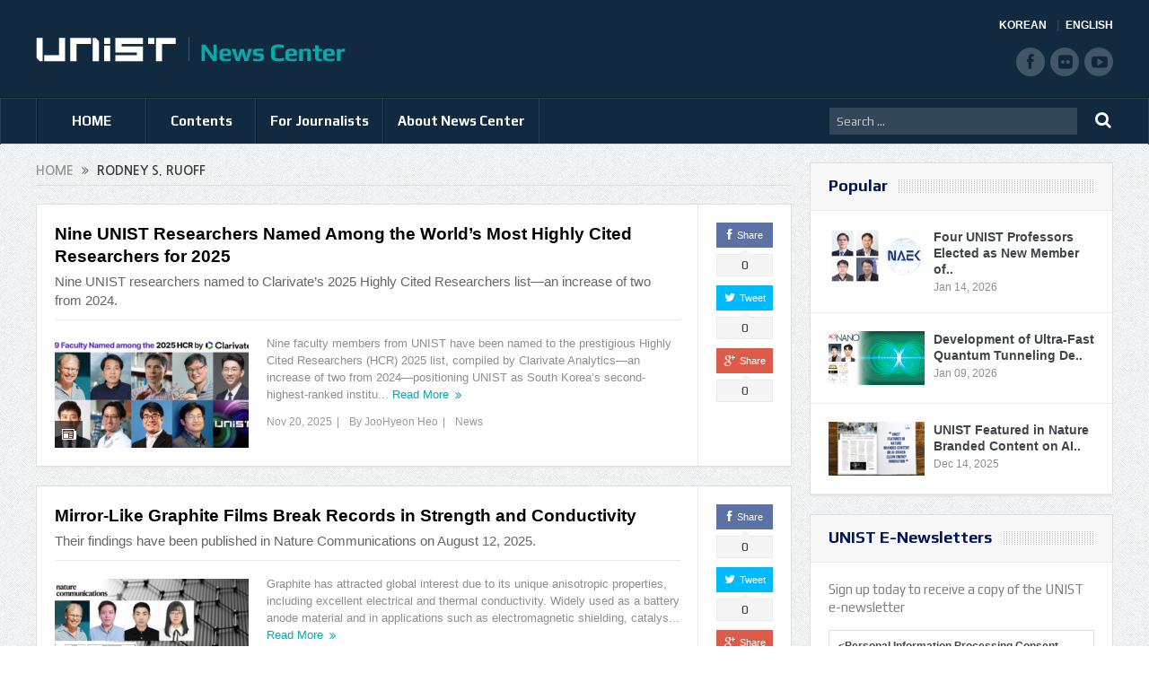

--- FILE ---
content_type: text/html; charset=UTF-8
request_url: https://news.unist.ac.kr/tag/rodney-s-ruoff/
body_size: 16437
content:
<!DOCTYPE html>
<!--[if lt IE 7]>      <html class="no-js lt-ie9 lt-ie8 lt-ie7" lang="en-US"> <![endif]-->
<!--[if IE 7]>         <html class="no-js lt-ie9 lt-ie8" lang="en-US"> <![endif]-->
<!--[if IE 8]>         <html class="no-js lt-ie9" lang="en-US"> <![endif]-->
<!--[if gt IE 8]><!--> <html class="no-js" lang="en-US"> <!--<![endif]-->
<head>
<meta charset="UTF-8" />
<meta http-equiv="X-UA-Compatible" content="IE=edge,chrome=1">
<title>Rodney S. RuoffUNIST News Center | UNIST News Center</title>
<link rel="profile" href="http://gmpg.org/xfn/11">
<link rel="pingback" href="https://news.unist.ac.kr/xmlrpc.php">
<meta name="viewport" content="width=device-width, initial-scale=1, maximum-scale=1">
<link rel="shortcut icon" href="https://news.unist.ac.kr/wp-content/uploads/2014/10/favicon.ico" />
<link rel="apple-touch-icon" href="https://news.unist.ac.kr/wp-content/themes/goodnews5/apple-touch-icon-precomposed.png" />
<link rel="stylesheet" type="text/css" href="/wp-content/themes/goodnews5/css/print.css" media="print">
<link rel="pingback" href="https://news.unist.ac.kr/xmlrpc.php" />
<!--[if lt IE 9]>
<script src="https://news.unist.ac.kr/wp-content/themes/goodnews5/framework/helpers/js/html5.js"></script>
<script src="https://news.unist.ac.kr/wp-content/themes/goodnews5/framework/helpers/js/IE9.js"></script>
<![endif]-->
<link href='https://fonts.googleapis.com/css?family=Play:400,700' rel='stylesheet' type='text/css'>
<!-- <link href='http://fonts.googleapis.com/css?family=Open+Sans:400,300,600,700,800' rel='stylesheet' type='text/css'> -->
<style type="text/css" media="screen">.mymail-form{margin-bottom:20px;}.mymail-form .input, .mymail-form .mymail-form-info{width:100%;-webkit-box-sizing:border-box;-moz-box-sizing:border-box;box-sizing:border-box;}.mymail-form label{line-height:1.6em;}.mymail-form li{list-style:none !important;margin-left:0;}.mymail-form label .required{color:#f33;}.mymail-form input.required{color:inherit;}.mymail-form .mymail-email{}.mymail-form .mymail-firstname{}.mymail-form .mymail-lastname{}.mymail-form .mymail-lists-wrapper ul{list-style:none;margin-left:0;}.mymail-form .mymail-lists-wrapper ul li{margin-left:0;}.mymail-form .mymail-list-description{color:inherit;display:block;margin-left:25px;font-size:0.8em;}.mymail-form .mymail-form-info{display:none;border-radius:2px;padding:5px;margin-bottom:4px;color:#fff;}.mymail-form .error input{border:1px solid #f33;}.mymail-form .mymail-form-info.error{background:#f33;}.mymail-form .mymail-form-info ul li{color:inherit;margin-left:0;}.mymail-form .mymail-form-info.success{background-color: #24890D;}.mymail-form .mymail-form-info p{margin-bottom:0;}.mymail-form .mymail-form-info ul{list-style-type:circle;margin-left:0;margin-bottom:0;}.mymail-form .submit-button{margin:6px 0 0;}.mymail-form .submit-button:active{margin:7px 1px 1px;}.mymail-form .mymail-loader{display: none;width:16px;height:16px;margin:4px;vertical-align: middle;background-image:url('http://news.unist.ac.kr/wp-content/plugins/myMail/assets/img/loading.gif');background-repeat:no-repeat;background-position:center center;}.mymail-form .mymail-loader.loading{display: inline-block;}@media only screen and (-webkit-min-device-pixel-ratio: 2),only screen and (min--moz-device-pixel-ratio: 2),only screen and (-o-min-device-pixel-ratio: 2/1),only screen and (min-device-pixel-ratio: 2),only screen and ( min-resolution: 192dpi),only screen and ( min-resolution: 2dppx){ .mymail-form .mymail-loader{background-image:url('http://news.unist.ac.kr/wp-content/plugins/myMail/assets/img/loading_2x.gif');background-size:100%;}}</style>
<!-- All in One SEO Pack 2.3.4.1 by Michael Torbert of Semper Fi Web Design[437,479] -->
<meta name="keywords" itemprop="keywords" content="2023 hcr,bme,changduk yang,chemistry,citation impact,clarivate analytics,cns,ece,eche,engineering,hcr,hu young jeong,ib,jong-beom baek,kwang soo kim,rodney s. ruoff,sang-il seok,se,tae joo shin,department of chemistry,ibs cmcm,nature communications,ambient pressure,chem,cmcm,diamond,eng,ibs center for multidimensional carbon materials,liquid metal,nature,clarivate,department of biomedical engineering,graduate school of semiconductors materials and devices engineering,highly cited researchers,hyun-wook lee,jaephil cho,school of energy and chemical engineering,seung woo cho,c60,fullerene,clarivate plc,dong-hwa seo,graduate school of semiconductor materials and devices engineering,hcr 2022,jaephil,chemical vapor deposition,cvd,folding,gfet,graphene,leed,wrinkles,hcr 2020,jacs,unist,acs nano,carbon nanofiber,college of natural science,diamond-like,kee han lee" />
<link rel='next' href='https://news.unist.ac.kr/tag/rodney-s-ruoff/page/2/' />

<link rel="canonical" href="https://news.unist.ac.kr/tag/rodney-s-ruoff/" />
<!-- /all in one seo pack -->
<link rel="alternate" type="application/rss+xml" title="UNIST News Center &raquo; Feed" href="https://news.unist.ac.kr/feed/" />
<link rel="alternate" type="application/rss+xml" title="UNIST News Center &raquo; Comments Feed" href="https://news.unist.ac.kr/comments/feed/" />
<link rel="alternate" type="application/rss+xml" title="UNIST News Center &raquo; Rodney S. Ruoff Tag Feed" href="https://news.unist.ac.kr/tag/rodney-s-ruoff/feed/" />
		<script type="text/javascript">
			window._wpemojiSettings = {"baseUrl":"https:\/\/s.w.org\/images\/core\/emoji\/72x72\/","ext":".png","source":{"concatemoji":"https:\/\/news.unist.ac.kr\/wp-includes\/js\/wp-emoji-release.min.js?ver=4.5.26"}};
			!function(e,o,t){var a,n,r;function i(e){var t=o.createElement("script");t.src=e,t.type="text/javascript",o.getElementsByTagName("head")[0].appendChild(t)}for(r=Array("simple","flag","unicode8","diversity"),t.supports={everything:!0,everythingExceptFlag:!0},n=0;n<r.length;n++)t.supports[r[n]]=function(e){var t,a,n=o.createElement("canvas"),r=n.getContext&&n.getContext("2d"),i=String.fromCharCode;if(!r||!r.fillText)return!1;switch(r.textBaseline="top",r.font="600 32px Arial",e){case"flag":return r.fillText(i(55356,56806,55356,56826),0,0),3e3<n.toDataURL().length;case"diversity":return r.fillText(i(55356,57221),0,0),a=(t=r.getImageData(16,16,1,1).data)[0]+","+t[1]+","+t[2]+","+t[3],r.fillText(i(55356,57221,55356,57343),0,0),a!=(t=r.getImageData(16,16,1,1).data)[0]+","+t[1]+","+t[2]+","+t[3];case"simple":return r.fillText(i(55357,56835),0,0),0!==r.getImageData(16,16,1,1).data[0];case"unicode8":return r.fillText(i(55356,57135),0,0),0!==r.getImageData(16,16,1,1).data[0]}return!1}(r[n]),t.supports.everything=t.supports.everything&&t.supports[r[n]],"flag"!==r[n]&&(t.supports.everythingExceptFlag=t.supports.everythingExceptFlag&&t.supports[r[n]]);t.supports.everythingExceptFlag=t.supports.everythingExceptFlag&&!t.supports.flag,t.DOMReady=!1,t.readyCallback=function(){t.DOMReady=!0},t.supports.everything||(a=function(){t.readyCallback()},o.addEventListener?(o.addEventListener("DOMContentLoaded",a,!1),e.addEventListener("load",a,!1)):(e.attachEvent("onload",a),o.attachEvent("onreadystatechange",function(){"complete"===o.readyState&&t.readyCallback()})),(a=t.source||{}).concatemoji?i(a.concatemoji):a.wpemoji&&a.twemoji&&(i(a.twemoji),i(a.wpemoji)))}(window,document,window._wpemojiSettings);
		</script>
		<style type="text/css">
img.wp-smiley,
img.emoji {
	display: inline !important;
	border: none !important;
	box-shadow: none !important;
	height: 1em !important;
	width: 1em !important;
	margin: 0 .07em !important;
	vertical-align: -0.1em !important;
	background: none !important;
	padding: 0 !important;
}
</style>
<link rel='stylesheet' id='bwp-capt-css'  href='https://news.unist.ac.kr/wp-content/plugins/bwp-recaptcha/assets/css/custom-theme.css?ver=4.5.26' type='text/css' media='all' />
<link rel='stylesheet' id='dashicons-css'  href='https://news.unist.ac.kr/wp-includes/css/dashicons.min.css?ver=4.5.26' type='text/css' media='all' />
<link rel='stylesheet' id='post-views-counter-frontend-css'  href='https://news.unist.ac.kr/wp-content/plugins/post-views-counter/css/frontend.css?ver=4.5.26' type='text/css' media='all' />
<link rel='stylesheet' id='plugins-css'  href='https://news.unist.ac.kr/wp-content/themes/goodnews5/css/plugins.css?ver=4.5.26' type='text/css' media='all' />
<link rel='stylesheet' id='main-css'  href='https://news.unist.ac.kr/wp-content/themes/goodnews5/css/main.css?ver=22' type='text/css' media='all' />
<link rel='stylesheet' id='responsive-css'  href='https://news.unist.ac.kr/wp-content/themes/goodnews5/css/media.css?ver=4.5.26' type='text/css' media='all' />
<link rel='stylesheet' id='style-css'  href='https://news.unist.ac.kr/wp-content/themes/goodnews5/style.css?ver=4.5.26' type='text/css' media='all' />
<link rel='stylesheet' id='meks_instagram-widget-styles-css'  href='https://news.unist.ac.kr/wp-content/plugins/meks-easy-instagram-widget/css/widget.css?ver=4.5.26' type='text/css' media='all' />
<link rel='stylesheet' id='js_composer_custom_css-css'  href='https://news.unist.ac.kr/wp-content/uploads/js_composer/custom.css?ver=4.3.3' type='text/css' media='screen' />
<link rel='stylesheet' id='black-style-css'  href='https://news.unist.ac.kr/wp-content/themes/goodnews5/css/green.css?ver=4.5.26' type='text/css' media='all' />
<script type='text/javascript' src='https://news.unist.ac.kr/wp-includes/js/jquery/jquery.js?ver=1.12.4'></script>
<script type='text/javascript' src='https://news.unist.ac.kr/wp-includes/js/jquery/jquery-migrate.min.js?ver=1.4.1'></script>
<link rel='https://api.w.org/' href='https://news.unist.ac.kr/wp-json/' />
<link rel="EditURI" type="application/rsd+xml" title="RSD" href="https://news.unist.ac.kr/xmlrpc.php?rsd" />
<link rel="wlwmanifest" type="application/wlwmanifest+xml" href="https://news.unist.ac.kr/wp-includes/wlwmanifest.xml" /> 
<meta name="generator" content="WordPress 4.5.26" />
<meta name="generator" content="Powered by Visual Composer - drag and drop page builder for WordPress."/>
<style type="text/css">
    
.header > .inner, .header .logo {
line-height: 108px;
height: 108px;
}
.news-box .nb-item-meta a:hover {
    color: #666666 !important;
}
.show_all_results a i, .search-wrap ul.s-results .s-img .post_format {
color: #ffffff;
}
.sidebar > .widget_text:last-child .widget-head {margin:0;}
.mom-socials-counter .msc-instar .sc-head {color:#333;}
.fa-icon-instar:before {content:"";display:block;width:20px;height:20px;background:url(/wp-content/uploads/2024/06/instar.png) no-repeat 0 0 / cover;}</style>
<link rel="stylesheet" id="head_add-css" href="/wp-content/themes/goodnews5/css/head_add.css?ver=3.9.2" type="text/css" media="all">
    <script type="text/javascript" src="https://news.unist.ac.kr/wp-content/themes/goodnews5/js/common.js?ver=20260105114631"></script>
</head>
<body class="archive tag tag-rodney-s-ruoff tag-823 right-sidebar fade-imgs-in-appear sticky_navigation_on navigation_highlight_ancestor wpb-js-composer js-comp-ver-4.3.3 vc_responsive">
<!--[if lt IE 7]>
<p class="browsehappy">You are using an <strong>outdated</strong> browser. Please <a href="http://browsehappy.com/">upgrade your browser</a> to improve your experience.</p>
<![endif]-->
<div class="boxed-wrap clearfix">
<div id="header-wrapper">
    <header class="header">
<div class="inner">
<div class="logo">
<a class="unist_logo" href="https://www.unist.ac.kr/" target="_blank" rel="noopener noreferrer"><img src="/wp-content/uploads/2014/11/unist_logo.png" alt="unist" /></a><a href="https://news.unist.ac.kr">
<img src="https://news.unist.ac.kr/wp-content/uploads/2014/11/news_letter_logo1.png" alt="UNIST News Center" />
<img class="mom_retina_logo" src="https://news.unist.ac.kr/wp-content/uploads/2014/11/news_letter_logo1.png" alt="UNIST News Center" />
</a>
</div>
<div class="meta_header_right">
<div class="site_lang">
<a class="active" href="/kor/">KOREAN</a>
<a href="/">ENGLISH</a>
</div>
</div>
<div class="copyrights-area">
<ul class="mom-social-icons">
<li class="facebook"><a target="_blank" class="vector_icon" href="https://www.facebook.com/unist.official" rel="noopener noreferrer"><i class="fa-icon-facebook "></i></a></li>
<li class="flickr"><a target="_blank" class="vector_icon" href="https://www.flickr.com/photos/127975223@N05/" rel="noopener noreferrer"><i class="fa-icon-flickr"></i></a></li>
<li class="youtube"><a target="_blank" class="vector_icon" href="http://www.youtube.com/unistmedia" rel="noopener noreferrer"><i class="fa-icon-youtube"></i></a></li>
</ul>
</div>
<div class="clear"></div>
</div>
</header>
</div>
                        <nav id="navigation" itemtype="http://schema.org/SiteNavigationElement" itemscope="itemscope" role="navigation" class="dd-effect-slide nov_white_off ">
                <div class="navigation-inner">
                <div class="inner">
                                            <ul id="menu-news-center" class="main-menu main-default-menu mom_visibility_desktop"><li id="menu-item-1236" class="menu-item menu-item-type-custom menu-item-object-custom menu-item-home mom_default_menu_item menu-item-depth-0"><a href="http://news.unist.ac.kr">HOME</a></li>
<li id="menu-item-1721" class="menu-item menu-item-type-taxonomy menu-item-object-category menu-item-has-children menu-parent-item mom_mega_cats menu-item-depth-0"><a href="https://news.unist.ac.kr/category/all-news/">Contents</a><div class='cats-mega-wrap mom_cats_horizontal'>
<div class="cats-mega-inner">

<ul class="sub-menu ">
	<li id="menu-item-1722" class="menu-item menu-item-type-taxonomy menu-item-object-category mom_default_menu_item active menu-item-depth-1"><a href="https://news.unist.ac.kr/category/all-news/">All News</a></li>
	<li id="menu-item-1705" class="menu-item menu-item-type-taxonomy menu-item-object-category mom_default_menu_item menu-item-depth-1"><a href="https://news.unist.ac.kr/category/all-news/news/">News</a></li>
	<li id="menu-item-1704" class="menu-item menu-item-type-taxonomy menu-item-object-category mom_default_menu_item menu-item-depth-1"><a href="https://news.unist.ac.kr/category/all-news/people/">People</a></li>
	<li id="menu-item-10664" class="menu-item menu-item-type-taxonomy menu-item-object-category mom_default_menu_item menu-item-depth-1"><a href="https://news.unist.ac.kr/category/all-news/community-contribution/">Community Contribution</a></li>
	<li id="menu-item-1703" class="menu-item menu-item-type-taxonomy menu-item-object-category mom_default_menu_item menu-item-depth-1"><a href="https://news.unist.ac.kr/category/all-news/research-innovation/">Research</a></li>
</ul>
<div class='subcat'><div class='active mom-cat-latest' id='mn-latest-1722'><ul id='mn-ul-latest-1722' data-jbh='category'><li class='has-thumbnail' ><div class='subcat-thumbnail'><a href='https://news.unist.ac.kr/hyunkyu-lee-of-aigs-wins-qualcomm-innovation-fellowship-korea-2025/' title='HyunKyu Lee of AIGS Wins Qualcomm Innovation Fellowship Korea 2025'><img src='https://news.unist.ac.kr/wp-content/uploads/2026/01/Qualcomm-winner-2-120x76.png' alt=''></a></div><div class='subcat-title'><a href='https://news.unist.ac.kr/hyunkyu-lee-of-aigs-wins-qualcomm-innovation-fellowship-korea-2025/' title='HyunKyu Lee of AIGS Wins Qualcomm Innovation Fellowship Korea 2025'> HyunKyu Lee of AIGS Wins Qualcomm Innovation Fellowship Korea 2025</a><span>  10 hours ago</span></div></li><li class='has-thumbnail' ><div class='subcat-thumbnail'><a href='https://news.unist.ac.kr/new-study-reveals-how-chirality-controls-electron-spin-direction/' title='New Study Reveals How Chirality Controls Electron Spin Direction'><img src='https://news.unist.ac.kr/wp-content/uploads/2026/01/KakaoTalk_20260114_101538272-800x428-120x76.png' alt=''></a></div><div class='subcat-title'><a href='https://news.unist.ac.kr/new-study-reveals-how-chirality-controls-electron-spin-direction/' title='New Study Reveals How Chirality Controls Electron Spin Direction'> New Study Reveals How Chirality Controls Electron Spin Direction</a><span>  4 days ago</span></div></li><li class='has-thumbnail' ><div class='subcat-thumbnail'><a href='https://news.unist.ac.kr/breakthrough-thick-electrode-enhances-power-and-capacity-in-batteries-75-increase-in-output/' title='Breakthrough Thick Electrode Enhances Power and Capacity in Batteries—75% Increase in Output'><img src='https://news.unist.ac.kr/wp-content/uploads/2026/01/KakaoTalk_20260114_101358346-800x428-120x76.png' alt=''></a></div><div class='subcat-title'><a href='https://news.unist.ac.kr/breakthrough-thick-electrode-enhances-power-and-capacity-in-batteries-75-increase-in-output/' title='Breakthrough Thick Electrode Enhances Power and Capacity in Batteries—75% Increase in Output'> Breakthrough Thick Electrode Enhances Power and Capacity in Batteries—75% Increase in Output</a><span>  5 days ago</span></div></li></ul><a href='https://news.unist.ac.kr/category/all-news/' title='' class='view_all_posts'>View all<i class='long-arrow-icon'></i></a></div><div class=' mom-cat-latest' id='mn-latest-1705'><ul id='mn-ul-latest-1705' data-jbh='category'><li class='has-thumbnail' ><div class='subcat-thumbnail'><a href='https://news.unist.ac.kr/unist-and-u-of-u-host-joint-research-exchange-with-csusm/' title='UNIST and U of U Host Joint Research Exchange with CSUSM'><img src='https://news.unist.ac.kr/wp-content/uploads/2026/01/사진-UNIST와-울산대-미국-캘리포니아주립대학교-샌마코스-학생들이-국제-교류-세미나를-기념해-단체사진을-촬영하고-있다-800x406-120x76.jpg' alt=''></a></div><div class='subcat-title'><a href='https://news.unist.ac.kr/unist-and-u-of-u-host-joint-research-exchange-with-csusm/' title='UNIST and U of U Host Joint Research Exchange with CSUSM'> UNIST and U of U Host Joint Research Exchange with CSUSM</a><span>  5 days ago</span></div></li><li class='has-thumbnail' ><div class='subcat-thumbnail'><a href='https://news.unist.ac.kr/unist-receives-acrc-institutional-commendation-for-excellence-in-integrity-education/' title='UNIST Receives ACRC Institutional Commendation for Excellence in Integrity Education'><img src='https://news.unist.ac.kr/wp-content/uploads/2026/01/UNIST-iNTEGRITY-COMMENDATION-120x76.jpg' alt=''></a></div><div class='subcat-title'><a href='https://news.unist.ac.kr/unist-receives-acrc-institutional-commendation-for-excellence-in-integrity-education/' title='UNIST Receives ACRC Institutional Commendation for Excellence in Integrity Education'> UNIST Receives ACRC Institutional Commendation for Excellence in Integrity Education</a><span>  1 week ago</span></div></li><li class='has-thumbnail' ><div class='subcat-thumbnail'><a href='https://news.unist.ac.kr/unist-welcomes-2026-with-new-years-kick-off-meeting/' title='UNIST Welcomes 2026 with New Year’s Kick-off Meeting'><img src='https://news.unist.ac.kr/wp-content/uploads/2026/01/260105_시무식_451-120x76.jpg' alt=''></a></div><div class='subcat-title'><a href='https://news.unist.ac.kr/unist-welcomes-2026-with-new-years-kick-off-meeting/' title='UNIST Welcomes 2026 with New Year’s Kick-off Meeting'> UNIST Welcomes 2026 with New Year’s Kick-off Meeting</a><span>  2 weeks ago</span></div></li></ul><a href='https://news.unist.ac.kr/category/all-news/news/' title='' class='view_all_posts'>View all<i class='long-arrow-icon'></i></a></div><div class=' mom-cat-latest' id='mn-latest-1704'><ul id='mn-ul-latest-1704' data-jbh='category'><li class='has-thumbnail' ><div class='subcat-thumbnail'><a href='https://news.unist.ac.kr/hyunkyu-lee-of-aigs-wins-qualcomm-innovation-fellowship-korea-2025/' title='HyunKyu Lee of AIGS Wins Qualcomm Innovation Fellowship Korea 2025'><img src='https://news.unist.ac.kr/wp-content/uploads/2026/01/Qualcomm-winner-2-120x76.png' alt=''></a></div><div class='subcat-title'><a href='https://news.unist.ac.kr/hyunkyu-lee-of-aigs-wins-qualcomm-innovation-fellowship-korea-2025/' title='HyunKyu Lee of AIGS Wins Qualcomm Innovation Fellowship Korea 2025'> HyunKyu Lee of AIGS Wins Qualcomm Innovation Fellowship Korea 2025</a><span>  10 hours ago</span></div></li><li class='has-thumbnail' ><div class='subcat-thumbnail'><a href='https://news.unist.ac.kr/four-unist-professors-elected-as-new-member-of-national-academy-of-engineering-of-korea/' title='Four UNIST Professors Elected as New Member of National Academy of Engineering of Korea'><img src='https://news.unist.ac.kr/wp-content/uploads/2026/01/NAEK-main-800x448-120x76.jpg' alt=''></a></div><div class='subcat-title'><a href='https://news.unist.ac.kr/four-unist-professors-elected-as-new-member-of-national-academy-of-engineering-of-korea/' title='Four UNIST Professors Elected as New Member of National Academy of Engineering of Korea'> Four UNIST Professors Elected as New Member of National Academy of Engineering of Korea</a><span>  5 days ago</span></div></li><li class='has-thumbnail' ><div class='subcat-thumbnail'><a href='https://news.unist.ac.kr/new-book-brings-together-the-final-reflections-of-two-environmental-engineers/' title='New Book Brings Together the Final Reflections of Two Environmental Engineers'><img src='https://news.unist.ac.kr/wp-content/uploads/2026/01/KakaoTalk_20260112_145125928-120x76.png' alt=''></a></div><div class='subcat-title'><a href='https://news.unist.ac.kr/new-book-brings-together-the-final-reflections-of-two-environmental-engineers/' title='New Book Brings Together the Final Reflections of Two Environmental Engineers'> New Book Brings Together the Final Reflections of Two Environmental Engineers</a><span>  7 days ago</span></div></li></ul><a href='https://news.unist.ac.kr/category/all-news/people/' title='' class='view_all_posts'>View all<i class='long-arrow-icon'></i></a></div><div class=' mom-cat-latest' id='mn-latest-10664'><ul id='mn-ul-latest-10664' data-jbh='category'><li class='has-thumbnail' ><div class='subcat-thumbnail'><a href='https://news.unist.ac.kr/unist-and-pknu-sign-mou-to-promote-educational-donations-and-develop-joint-stem-programs-in-gyeongsang-region/' title='UNIST and PKNU Sign MOU to Promote Educational Donations and Develop Joint STEM Programs in Gyeongsang Region'><img src='https://news.unist.ac.kr/wp-content/uploads/2025/09/썸네일-리더십센터-부경대-협약체결-800x510-120x76.jpg' alt=''></a></div><div class='subcat-title'><a href='https://news.unist.ac.kr/unist-and-pknu-sign-mou-to-promote-educational-donations-and-develop-joint-stem-programs-in-gyeongsang-region/' title='UNIST and PKNU Sign MOU to Promote Educational Donations and Develop Joint STEM Programs in Gyeongsang Region'> UNIST and PKNU Sign MOU to Promote Educational Donations and Develop Joint STEM Programs in Gyeongsang Region</a><span>  5 months ago</span></div></li><li class='has-thumbnail' ><div class='subcat-thumbnail'><a href='https://news.unist.ac.kr/unist-connects-with-community-through-spring-concert-for-children-with-disabilities/' title='UNIST Connects with Community Through Spring Concert for Children with Disabilities'><img src='https://news.unist.ac.kr/wp-content/uploads/2025/05/UNIST가-울주군-혜진원을-방문해-음악회를-열고-기념사진을-촬영하고-있다-800x342-120x76.jpg' alt=''></a></div><div class='subcat-title'><a href='https://news.unist.ac.kr/unist-connects-with-community-through-spring-concert-for-children-with-disabilities/' title='UNIST Connects with Community Through Spring Concert for Children with Disabilities'> UNIST Connects with Community Through Spring Concert for Children with Disabilities</a><span>  9 months ago</span></div></li><li class='has-thumbnail' ><div class='subcat-thumbnail'><a href='https://news.unist.ac.kr/flower-beds-at-unist-given-a-new-lease-of-life/' title='Flower Beds at UNIST Given A New Lease of Life!'><img src='https://news.unist.ac.kr/wp-content/uploads/2021/06/Ulju-i40-mentoring-main-800x426-120x76.jpg' alt=''></a></div><div class='subcat-title'><a href='https://news.unist.ac.kr/flower-beds-at-unist-given-a-new-lease-of-life/' title='Flower Beds at UNIST Given A New Lease of Life!'> Flower Beds at UNIST Given A New Lease of Life!</a><span>  5 years ago</span></div></li></ul><a href='https://news.unist.ac.kr/category/all-news/community-contribution/' title='' class='view_all_posts'>View all<i class='long-arrow-icon'></i></a></div><div class=' mom-cat-latest' id='mn-latest-1703'><ul id='mn-ul-latest-1703' data-jbh='category'><li class='has-thumbnail' ><div class='subcat-thumbnail'><a href='https://news.unist.ac.kr/new-study-reveals-how-chirality-controls-electron-spin-direction/' title='New Study Reveals How Chirality Controls Electron Spin Direction'><img src='https://news.unist.ac.kr/wp-content/uploads/2026/01/KakaoTalk_20260114_101538272-800x428-120x76.png' alt=''></a></div><div class='subcat-title'><a href='https://news.unist.ac.kr/new-study-reveals-how-chirality-controls-electron-spin-direction/' title='New Study Reveals How Chirality Controls Electron Spin Direction'> New Study Reveals How Chirality Controls Electron Spin Direction</a><span>  4 days ago</span></div></li><li class='has-thumbnail' ><div class='subcat-thumbnail'><a href='https://news.unist.ac.kr/breakthrough-thick-electrode-enhances-power-and-capacity-in-batteries-75-increase-in-output/' title='Breakthrough Thick Electrode Enhances Power and Capacity in Batteries—75% Increase in Output'><img src='https://news.unist.ac.kr/wp-content/uploads/2026/01/KakaoTalk_20260114_101358346-800x428-120x76.png' alt=''></a></div><div class='subcat-title'><a href='https://news.unist.ac.kr/breakthrough-thick-electrode-enhances-power-and-capacity-in-batteries-75-increase-in-output/' title='Breakthrough Thick Electrode Enhances Power and Capacity in Batteries—75% Increase in Output'> Breakthrough Thick Electrode Enhances Power and Capacity in Batteries—75% Increase in Output</a><span>  5 days ago</span></div></li><li class='has-thumbnail' ><div class='subcat-thumbnail'><a href='https://news.unist.ac.kr/development-of-ultra-fast-quantum-tunneling-device-for-6g-terahertz-era/' title='Development of Ultra-Fast Quantum Tunneling Device for 6G Terahertz Era'><img src='https://news.unist.ac.kr/wp-content/uploads/2026/01/KakaoTalk_20260105_135849057-800x428-120x76.png' alt=''></a></div><div class='subcat-title'><a href='https://news.unist.ac.kr/development-of-ultra-fast-quantum-tunneling-device-for-6g-terahertz-era/' title='Development of Ultra-Fast Quantum Tunneling Device for 6G Terahertz Era'> Development of Ultra-Fast Quantum Tunneling Device for 6G Terahertz Era</a><span>  2 weeks ago</span></div></li></ul><a href='https://news.unist.ac.kr/category/all-news/research-innovation/' title='' class='view_all_posts'>View all<i class='long-arrow-icon'></i></a></div></div> 
</div>
</div>
<i class='responsive-caret'></i>
</li>
<li id="menu-item-3324" class="menu-item menu-item-type-post_type menu-item-object-page menu-item-has-children menu-parent-item mom_default_menu_item menu-item-depth-0"><a href="https://news.unist.ac.kr/contact-info/">For Journalists</a>
<ul class="sub-menu ">
	<li id="menu-item-15974" class="menu-item menu-item-type-post_type menu-item-object-page mom_default_menu_item active menu-item-depth-1"><a href="https://news.unist.ac.kr/contact-info/">For Journalists</a></li>
	<li id="menu-item-34551" class="menu-item menu-item-type-custom menu-item-object-custom mom_default_menu_item menu-item-depth-1"><a target="_blank" href="https://www.unist.ac.kr/about-unist/overview/unist-at-a-glance-new/">UNIST at a Glance</a></li>
</ul>
<i class='responsive-caret'></i>
</li>
<li id="menu-item-1233" class="menu-item menu-item-type-post_type menu-item-object-page menu-item-has-children menu-parent-item mom_default_menu_item menu-item-depth-0"><a href="https://news.unist.ac.kr/about-unist-news-center/">About News Center</a>
<ul class="sub-menu ">
	<li id="menu-item-15973" class="menu-item menu-item-type-post_type menu-item-object-page mom_default_menu_item active menu-item-depth-1"><a href="https://news.unist.ac.kr/about-unist-news-center/">About News Center</a></li>
	<li id="menu-item-1283" class="menu-item menu-item-type-post_type menu-item-object-page mom_default_menu_item menu-item-depth-1"><a href="https://news.unist.ac.kr/about-unist-news-center/news-communications-team/">News &#038; Communications Team</a></li>
</ul>
<i class='responsive-caret'></i>
</li>
</ul>                                                <div class="mom_visibility_device device-menu-wrap">
                        <div class="device-menu-holder">
                            <i class="fa-icon-align-justify mh-icon"></i> <span class="the_menu_holder_area"><i class="dmh-icon"></i>Menu</span><i class="mh-caret"></i>
                        </div>
                        <ul id="menu-news-center-1" class="device-menu"><li id="menu-item-1236" class="menu-item menu-item-type-custom menu-item-object-custom menu-item-home mom_default_menu_item menu-item-depth-0"><a href="http://news.unist.ac.kr">HOME</a></li>
<li id="menu-item-1721" class="menu-item menu-item-type-taxonomy menu-item-object-category menu-item-has-children menu-parent-item mom_mega_cats menu-item-depth-0"><a href="https://news.unist.ac.kr/category/all-news/">Contents</a><div class='cats-mega-wrap mom_cats_horizontal'>
<div class="cats-mega-inner">

<ul class="sub-menu ">
	<li id="menu-item-1722" class="menu-item menu-item-type-taxonomy menu-item-object-category mom_default_menu_item active menu-item-depth-1"><a href="https://news.unist.ac.kr/category/all-news/">All News</a></li>
	<li id="menu-item-1705" class="menu-item menu-item-type-taxonomy menu-item-object-category mom_default_menu_item menu-item-depth-1"><a href="https://news.unist.ac.kr/category/all-news/news/">News</a></li>
	<li id="menu-item-1704" class="menu-item menu-item-type-taxonomy menu-item-object-category mom_default_menu_item menu-item-depth-1"><a href="https://news.unist.ac.kr/category/all-news/people/">People</a></li>
	<li id="menu-item-10664" class="menu-item menu-item-type-taxonomy menu-item-object-category mom_default_menu_item menu-item-depth-1"><a href="https://news.unist.ac.kr/category/all-news/community-contribution/">Community Contribution</a></li>
	<li id="menu-item-1703" class="menu-item menu-item-type-taxonomy menu-item-object-category mom_default_menu_item menu-item-depth-1"><a href="https://news.unist.ac.kr/category/all-news/research-innovation/">Research</a></li>
</ul>
<div class='subcat'><div class='active mom-cat-latest' id='mn-latest-1722'><ul id='mn-ul-latest-1722' data-jbh='category'><li class='has-thumbnail' ><div class='subcat-thumbnail'><a href='https://news.unist.ac.kr/hyunkyu-lee-of-aigs-wins-qualcomm-innovation-fellowship-korea-2025/' title='HyunKyu Lee of AIGS Wins Qualcomm Innovation Fellowship Korea 2025'><img src='https://news.unist.ac.kr/wp-content/uploads/2026/01/Qualcomm-winner-2-120x76.png' alt=''></a></div><div class='subcat-title'><a href='https://news.unist.ac.kr/hyunkyu-lee-of-aigs-wins-qualcomm-innovation-fellowship-korea-2025/' title='HyunKyu Lee of AIGS Wins Qualcomm Innovation Fellowship Korea 2025'> HyunKyu Lee of AIGS Wins Qualcomm Innovation Fellowship Korea 2025</a><span>  10 hours ago</span></div></li><li class='has-thumbnail' ><div class='subcat-thumbnail'><a href='https://news.unist.ac.kr/new-study-reveals-how-chirality-controls-electron-spin-direction/' title='New Study Reveals How Chirality Controls Electron Spin Direction'><img src='https://news.unist.ac.kr/wp-content/uploads/2026/01/KakaoTalk_20260114_101538272-800x428-120x76.png' alt=''></a></div><div class='subcat-title'><a href='https://news.unist.ac.kr/new-study-reveals-how-chirality-controls-electron-spin-direction/' title='New Study Reveals How Chirality Controls Electron Spin Direction'> New Study Reveals How Chirality Controls Electron Spin Direction</a><span>  4 days ago</span></div></li><li class='has-thumbnail' ><div class='subcat-thumbnail'><a href='https://news.unist.ac.kr/breakthrough-thick-electrode-enhances-power-and-capacity-in-batteries-75-increase-in-output/' title='Breakthrough Thick Electrode Enhances Power and Capacity in Batteries—75% Increase in Output'><img src='https://news.unist.ac.kr/wp-content/uploads/2026/01/KakaoTalk_20260114_101358346-800x428-120x76.png' alt=''></a></div><div class='subcat-title'><a href='https://news.unist.ac.kr/breakthrough-thick-electrode-enhances-power-and-capacity-in-batteries-75-increase-in-output/' title='Breakthrough Thick Electrode Enhances Power and Capacity in Batteries—75% Increase in Output'> Breakthrough Thick Electrode Enhances Power and Capacity in Batteries—75% Increase in Output</a><span>  5 days ago</span></div></li></ul><a href='https://news.unist.ac.kr/category/all-news/' title='' class='view_all_posts'>View all<i class='long-arrow-icon'></i></a></div><div class=' mom-cat-latest' id='mn-latest-1705'><ul id='mn-ul-latest-1705' data-jbh='category'><li class='has-thumbnail' ><div class='subcat-thumbnail'><a href='https://news.unist.ac.kr/unist-and-u-of-u-host-joint-research-exchange-with-csusm/' title='UNIST and U of U Host Joint Research Exchange with CSUSM'><img src='https://news.unist.ac.kr/wp-content/uploads/2026/01/사진-UNIST와-울산대-미국-캘리포니아주립대학교-샌마코스-학생들이-국제-교류-세미나를-기념해-단체사진을-촬영하고-있다-800x406-120x76.jpg' alt=''></a></div><div class='subcat-title'><a href='https://news.unist.ac.kr/unist-and-u-of-u-host-joint-research-exchange-with-csusm/' title='UNIST and U of U Host Joint Research Exchange with CSUSM'> UNIST and U of U Host Joint Research Exchange with CSUSM</a><span>  5 days ago</span></div></li><li class='has-thumbnail' ><div class='subcat-thumbnail'><a href='https://news.unist.ac.kr/unist-receives-acrc-institutional-commendation-for-excellence-in-integrity-education/' title='UNIST Receives ACRC Institutional Commendation for Excellence in Integrity Education'><img src='https://news.unist.ac.kr/wp-content/uploads/2026/01/UNIST-iNTEGRITY-COMMENDATION-120x76.jpg' alt=''></a></div><div class='subcat-title'><a href='https://news.unist.ac.kr/unist-receives-acrc-institutional-commendation-for-excellence-in-integrity-education/' title='UNIST Receives ACRC Institutional Commendation for Excellence in Integrity Education'> UNIST Receives ACRC Institutional Commendation for Excellence in Integrity Education</a><span>  1 week ago</span></div></li><li class='has-thumbnail' ><div class='subcat-thumbnail'><a href='https://news.unist.ac.kr/unist-welcomes-2026-with-new-years-kick-off-meeting/' title='UNIST Welcomes 2026 with New Year’s Kick-off Meeting'><img src='https://news.unist.ac.kr/wp-content/uploads/2026/01/260105_시무식_451-120x76.jpg' alt=''></a></div><div class='subcat-title'><a href='https://news.unist.ac.kr/unist-welcomes-2026-with-new-years-kick-off-meeting/' title='UNIST Welcomes 2026 with New Year’s Kick-off Meeting'> UNIST Welcomes 2026 with New Year’s Kick-off Meeting</a><span>  2 weeks ago</span></div></li></ul><a href='https://news.unist.ac.kr/category/all-news/news/' title='' class='view_all_posts'>View all<i class='long-arrow-icon'></i></a></div><div class=' mom-cat-latest' id='mn-latest-1704'><ul id='mn-ul-latest-1704' data-jbh='category'><li class='has-thumbnail' ><div class='subcat-thumbnail'><a href='https://news.unist.ac.kr/hyunkyu-lee-of-aigs-wins-qualcomm-innovation-fellowship-korea-2025/' title='HyunKyu Lee of AIGS Wins Qualcomm Innovation Fellowship Korea 2025'><img src='https://news.unist.ac.kr/wp-content/uploads/2026/01/Qualcomm-winner-2-120x76.png' alt=''></a></div><div class='subcat-title'><a href='https://news.unist.ac.kr/hyunkyu-lee-of-aigs-wins-qualcomm-innovation-fellowship-korea-2025/' title='HyunKyu Lee of AIGS Wins Qualcomm Innovation Fellowship Korea 2025'> HyunKyu Lee of AIGS Wins Qualcomm Innovation Fellowship Korea 2025</a><span>  10 hours ago</span></div></li><li class='has-thumbnail' ><div class='subcat-thumbnail'><a href='https://news.unist.ac.kr/four-unist-professors-elected-as-new-member-of-national-academy-of-engineering-of-korea/' title='Four UNIST Professors Elected as New Member of National Academy of Engineering of Korea'><img src='https://news.unist.ac.kr/wp-content/uploads/2026/01/NAEK-main-800x448-120x76.jpg' alt=''></a></div><div class='subcat-title'><a href='https://news.unist.ac.kr/four-unist-professors-elected-as-new-member-of-national-academy-of-engineering-of-korea/' title='Four UNIST Professors Elected as New Member of National Academy of Engineering of Korea'> Four UNIST Professors Elected as New Member of National Academy of Engineering of Korea</a><span>  5 days ago</span></div></li><li class='has-thumbnail' ><div class='subcat-thumbnail'><a href='https://news.unist.ac.kr/new-book-brings-together-the-final-reflections-of-two-environmental-engineers/' title='New Book Brings Together the Final Reflections of Two Environmental Engineers'><img src='https://news.unist.ac.kr/wp-content/uploads/2026/01/KakaoTalk_20260112_145125928-120x76.png' alt=''></a></div><div class='subcat-title'><a href='https://news.unist.ac.kr/new-book-brings-together-the-final-reflections-of-two-environmental-engineers/' title='New Book Brings Together the Final Reflections of Two Environmental Engineers'> New Book Brings Together the Final Reflections of Two Environmental Engineers</a><span>  7 days ago</span></div></li></ul><a href='https://news.unist.ac.kr/category/all-news/people/' title='' class='view_all_posts'>View all<i class='long-arrow-icon'></i></a></div><div class=' mom-cat-latest' id='mn-latest-10664'><ul id='mn-ul-latest-10664' data-jbh='category'><li class='has-thumbnail' ><div class='subcat-thumbnail'><a href='https://news.unist.ac.kr/unist-and-pknu-sign-mou-to-promote-educational-donations-and-develop-joint-stem-programs-in-gyeongsang-region/' title='UNIST and PKNU Sign MOU to Promote Educational Donations and Develop Joint STEM Programs in Gyeongsang Region'><img src='https://news.unist.ac.kr/wp-content/uploads/2025/09/썸네일-리더십센터-부경대-협약체결-800x510-120x76.jpg' alt=''></a></div><div class='subcat-title'><a href='https://news.unist.ac.kr/unist-and-pknu-sign-mou-to-promote-educational-donations-and-develop-joint-stem-programs-in-gyeongsang-region/' title='UNIST and PKNU Sign MOU to Promote Educational Donations and Develop Joint STEM Programs in Gyeongsang Region'> UNIST and PKNU Sign MOU to Promote Educational Donations and Develop Joint STEM Programs in Gyeongsang Region</a><span>  5 months ago</span></div></li><li class='has-thumbnail' ><div class='subcat-thumbnail'><a href='https://news.unist.ac.kr/unist-connects-with-community-through-spring-concert-for-children-with-disabilities/' title='UNIST Connects with Community Through Spring Concert for Children with Disabilities'><img src='https://news.unist.ac.kr/wp-content/uploads/2025/05/UNIST가-울주군-혜진원을-방문해-음악회를-열고-기념사진을-촬영하고-있다-800x342-120x76.jpg' alt=''></a></div><div class='subcat-title'><a href='https://news.unist.ac.kr/unist-connects-with-community-through-spring-concert-for-children-with-disabilities/' title='UNIST Connects with Community Through Spring Concert for Children with Disabilities'> UNIST Connects with Community Through Spring Concert for Children with Disabilities</a><span>  9 months ago</span></div></li><li class='has-thumbnail' ><div class='subcat-thumbnail'><a href='https://news.unist.ac.kr/flower-beds-at-unist-given-a-new-lease-of-life/' title='Flower Beds at UNIST Given A New Lease of Life!'><img src='https://news.unist.ac.kr/wp-content/uploads/2021/06/Ulju-i40-mentoring-main-800x426-120x76.jpg' alt=''></a></div><div class='subcat-title'><a href='https://news.unist.ac.kr/flower-beds-at-unist-given-a-new-lease-of-life/' title='Flower Beds at UNIST Given A New Lease of Life!'> Flower Beds at UNIST Given A New Lease of Life!</a><span>  5 years ago</span></div></li></ul><a href='https://news.unist.ac.kr/category/all-news/community-contribution/' title='' class='view_all_posts'>View all<i class='long-arrow-icon'></i></a></div><div class=' mom-cat-latest' id='mn-latest-1703'><ul id='mn-ul-latest-1703' data-jbh='category'><li class='has-thumbnail' ><div class='subcat-thumbnail'><a href='https://news.unist.ac.kr/new-study-reveals-how-chirality-controls-electron-spin-direction/' title='New Study Reveals How Chirality Controls Electron Spin Direction'><img src='https://news.unist.ac.kr/wp-content/uploads/2026/01/KakaoTalk_20260114_101538272-800x428-120x76.png' alt=''></a></div><div class='subcat-title'><a href='https://news.unist.ac.kr/new-study-reveals-how-chirality-controls-electron-spin-direction/' title='New Study Reveals How Chirality Controls Electron Spin Direction'> New Study Reveals How Chirality Controls Electron Spin Direction</a><span>  4 days ago</span></div></li><li class='has-thumbnail' ><div class='subcat-thumbnail'><a href='https://news.unist.ac.kr/breakthrough-thick-electrode-enhances-power-and-capacity-in-batteries-75-increase-in-output/' title='Breakthrough Thick Electrode Enhances Power and Capacity in Batteries—75% Increase in Output'><img src='https://news.unist.ac.kr/wp-content/uploads/2026/01/KakaoTalk_20260114_101358346-800x428-120x76.png' alt=''></a></div><div class='subcat-title'><a href='https://news.unist.ac.kr/breakthrough-thick-electrode-enhances-power-and-capacity-in-batteries-75-increase-in-output/' title='Breakthrough Thick Electrode Enhances Power and Capacity in Batteries—75% Increase in Output'> Breakthrough Thick Electrode Enhances Power and Capacity in Batteries—75% Increase in Output</a><span>  5 days ago</span></div></li><li class='has-thumbnail' ><div class='subcat-thumbnail'><a href='https://news.unist.ac.kr/development-of-ultra-fast-quantum-tunneling-device-for-6g-terahertz-era/' title='Development of Ultra-Fast Quantum Tunneling Device for 6G Terahertz Era'><img src='https://news.unist.ac.kr/wp-content/uploads/2026/01/KakaoTalk_20260105_135849057-800x428-120x76.png' alt=''></a></div><div class='subcat-title'><a href='https://news.unist.ac.kr/development-of-ultra-fast-quantum-tunneling-device-for-6g-terahertz-era/' title='Development of Ultra-Fast Quantum Tunneling Device for 6G Terahertz Era'> Development of Ultra-Fast Quantum Tunneling Device for 6G Terahertz Era</a><span>  2 weeks ago</span></div></li></ul><a href='https://news.unist.ac.kr/category/all-news/research-innovation/' title='' class='view_all_posts'>View all<i class='long-arrow-icon'></i></a></div></div> 
</div>
</div>
<i class='responsive-caret'></i>
</li>
<li id="menu-item-3324" class="menu-item menu-item-type-post_type menu-item-object-page menu-item-has-children menu-parent-item mom_default_menu_item menu-item-depth-0"><a href="https://news.unist.ac.kr/contact-info/">For Journalists</a>
<ul class="sub-menu ">
	<li id="menu-item-15974" class="menu-item menu-item-type-post_type menu-item-object-page mom_default_menu_item active menu-item-depth-1"><a href="https://news.unist.ac.kr/contact-info/">For Journalists</a></li>
	<li id="menu-item-34551" class="menu-item menu-item-type-custom menu-item-object-custom mom_default_menu_item menu-item-depth-1"><a target="_blank" href="https://www.unist.ac.kr/about-unist/overview/unist-at-a-glance-new/">UNIST at a Glance</a></li>
</ul>
<i class='responsive-caret'></i>
</li>
<li id="menu-item-1233" class="menu-item menu-item-type-post_type menu-item-object-page menu-item-has-children menu-parent-item mom_default_menu_item menu-item-depth-0"><a href="https://news.unist.ac.kr/about-unist-news-center/">About News Center</a>
<ul class="sub-menu ">
	<li id="menu-item-15973" class="menu-item menu-item-type-post_type menu-item-object-page mom_default_menu_item active menu-item-depth-1"><a href="https://news.unist.ac.kr/about-unist-news-center/">About News Center</a></li>
	<li id="menu-item-1283" class="menu-item menu-item-type-post_type menu-item-object-page mom_default_menu_item menu-item-depth-1"><a href="https://news.unist.ac.kr/about-unist-news-center/news-communications-team/">News &#038; Communications Team</a></li>
</ul>
<i class='responsive-caret'></i>
</li>
</ul>                        </div>
                    
             <!--서치 폼 추가 -->
               <div class="nav-buttons"><div class="div_container">
            <form method="get" action="https://news.unist.ac.kr">
                                <input class="sf" type="text" placeholder="Search ..." autocomplete="off" name="s">
                                <button class="button" type="submit"><i class="fa-icon-search"></i></button>
                            </form>
                            <!--<span class="sf-loading"><img src="https://news.unist.ac.kr/wp-content/themes/goodnews5/images/ajax-search-nav.png" alt=""></span></div></div>-->
             <!--서치 폼 끝 -->

                </div> </div></div>
                </div> <!--nav inner-->
            </nav> <!--Navigation-->
	    <div class="boxed-content-wrapper clearfix">
                        <div style="height:20px;"></div>
            
        <div class="inner">
</div>            <div class="inner">
            <div class="main_container">
            <div class="main-col">
                <div class="category-title">
                    <div class="mom_breadcrumb breadcrumb breadcrumbs"><div class="breadcrumbs-plus">
<span itemscope itemtype="http://data-vocabulary.org/Breadcrumb"><a itemprop="url" href="https://news.unist.ac.kr/" class="home"><span itemprop="title">Home</span></a></span> <span class='separator'><i class="sep fa-icon-double-angle-right"></i></span> Rodney S. Ruoff</div></div>                                                        </div>
                		
                
                                                        <div class="base-box blog-post default-blog-post bp-vertical-share  post-38756 post type-post status-publish format-standard has-post-thumbnail hentry category-news tag-2023-hcr tag-bme tag-changduk-yang tag-chemistry tag-citation-impact tag-clarivate-analytics tag-cns tag-ece tag-eche tag-engineering tag-hcr tag-hu-young-jeong tag-ib tag-jong-beom-baek tag-kwang-soo-kim tag-rodney-s-ruoff tag-sang-il-seok tag-se tag-tae-joo-shin" itemscope itemtype="http://schema.org/Article">
    <div class="bp-entry">
        <div class="bp-head">
            <h2><a href="https://news.unist.ac.kr/nine-unist-researchers-named-among-the-worlds-most-highly-cited-researchers-for-2025/">Nine UNIST Researchers Named Among the World&#8217;s Most Highly Cited Researchers for 2025</a></h2>
            <h3>Nine UNIST researchers named to Clarivate’s 2025 Highly Cited Researchers list—an increase of two from 2024.</h3>                                </div> <!--blog post head-->
        <div class="bp-details">
	            <div class="post-img">
                <a href="https://news.unist.ac.kr/nine-unist-researchers-named-among-the-worlds-most-highly-cited-researchers-for-2025/"><img src="https://news.unist.ac.kr/wp-content/uploads/2025/11/사진-세계-상위-1-연구자HCR에-선정된-9명의-UNIST-교수진-800x428-216x122.png" data-hidpi="https://news.unist.ac.kr/wp-content/uploads/2025/11/사진-세계-상위-1-연구자HCR에-선정된-9명의-UNIST-교수진-800x428-610x380.png" alt="Nine UNIST Researchers Named Among the World&#8217;s Most Highly Cited Researchers for 2025"></a>
                <span class="post-format-icon"></span>
            </div> <!--img-->
	                                    <div class="blog_cont">
                                <P>
                                    Nine faculty members from UNIST have been named to the prestigious Highly Cited Researchers (HCR) 2025 list, compiled by Clarivate Analytics—an increase of two from 2024—positioning UNIST as South Korea&#8217;s second-highest-ranked institu...				   <a href="https://news.unist.ac.kr/nine-unist-researchers-named-among-the-worlds-most-highly-cited-researchers-for-2025/" class="read-more-link">Read More </a>
				</P>
				<!-- meta -->


        <div class="blog_meta"><span class="date"><a href="https://news.unist.ac.kr/2025/11/20/">Nov 20, 2025</a></span>
        <span class="author">By <a href="https://news.unist.ac.kr/author/joohyeonheo/">JooHyeon Heo</a></span>
        <span class="type"><a href="https://news.unist.ac.kr/category/all-news/news/">News</a></span></div>
        <!-- end meta --></div>
                    
        </div> <!--details-->

    </div> <!--entry-->
    	       <div class="mom-social-share ss-vertical border-box" data-post-id="38756">
            <div class="ss-icon facebook">
                <a href="#" onclick="window.open('http://www.facebook.com/sharer/sharer.php?s=100&p[url]=https%3A%2F%2Fnews.unist.ac.kr%2F%3Fp%3D38756&p[images][0]=https%3A%2F%2Fnews.unist.ac.kr%2Fwp-content%2Fuploads%2F2025%2F11%2F%EC%82%AC%EC%A7%84-%EC%84%B8%EA%B3%84-%EC%83%81%EC%9C%84-1-%EC%97%B0%EA%B5%AC%EC%9E%90HCR%EC%97%90-%EC%84%A0%EC%A0%95%EB%90%9C-9%EB%AA%85%EC%9D%98-UNIST-%EA%B5%90%EC%88%98%EC%A7%84-800x428.png&p[title]=&p[summary]=Nine faculty members from UNIST have been named to the prestigious Highly Cited Researchers (HCR) 2025 list, compiled by Clarivate Analytics—an increase of two', 'Share This', 'menubar=no,toolbar=no,resizable=no,scrollbars=no, width=600,height=455');"><span class="icon"><i class="fa-icon-facebook"></i>Share</span></a>
                <span class="count">0</span>
            </div> <!--icon-->
            <div class="ss-icon twitter">
                <a href="#" onclick="window.open('http://twitter.com/home?status=Nine UNIST Researchers Named Among the World&#8217;s Most Highly Cited Researchers for 2025+https%3A%2F%2Fnews.unist.ac.kr%2F%3Fp%3D38756', 'Post this On twitter', 'menubar=no,toolbar=no,resizable=no,scrollbars=no,width=600,height=455');"><span class="icon"><i class="fa-icon-twitter"></i>Tweet</span></a>
                <span class="count">0</span>
            </div> <!--icon-->

 <div class="ss-icon googleplus">
                <a href="https://plus.google.com/share?url=https%3A%2F%2Fnews.unist.ac.kr%2F%3Fp%3D38756"
onclick="window.open(this.href, '', 'menubar=no,toolbar=no,resizable=no,scrollbars=no,height=455,width=600');return false"><span class="icon"><i class="fa-icon-google-plus"></i>Share</span></a>
                <span class="count">0</span>
            </div> <!--icon-->
	        </div> <!--social share-->
	<div class="clear"></div>

    <div class="clear"></div>
</div> <!--blog post-->
                                            <div class="base-box blog-post default-blog-post bp-vertical-share  post-37657 post type-post status-publish format-standard has-post-thumbnail hentry category-research-innovation tag-department-of-chemistry tag-ibs-cmcm tag-nature-communications tag-rodney-s-ruoff" itemscope itemtype="http://schema.org/Article">
    <div class="bp-entry">
        <div class="bp-head">
            <h2><a href="https://news.unist.ac.kr/mirror-like-graphite-films-break-records-in-strength-and-conductivity/">Mirror-Like Graphite Films Break Records in Strength and Conductivity</a></h2>
            <h3>Their findings have been published in Nature Communications on August 12, 2025.</h3>                                </div> <!--blog post head-->
        <div class="bp-details">
	            <div class="post-img">
                <a href="https://news.unist.ac.kr/mirror-like-graphite-films-break-records-in-strength-and-conductivity/"><img src="https://news.unist.ac.kr/wp-content/uploads/2025/08/KakaoTalk_20250814_112700051-800x428-216x122.png" data-hidpi="https://news.unist.ac.kr/wp-content/uploads/2025/08/KakaoTalk_20250814_112700051-800x428-610x380.png" alt="Mirror-Like Graphite Films Break Records in Strength and Conductivity"></a>
                <span class="post-format-icon"></span>
            </div> <!--img-->
	                                    <div class="blog_cont">
                                <P>
                                    Graphite has attracted global interest due to its unique anisotropic properties, including excellent electrical and thermal conductivity. Widely used as a battery anode material and in applications such as electromagnetic shielding, catalys...				   <a href="https://news.unist.ac.kr/mirror-like-graphite-films-break-records-in-strength-and-conductivity/" class="read-more-link">Read More </a>
				</P>
				<!-- meta -->


        <div class="blog_meta"><span class="date"><a href="https://news.unist.ac.kr/2025/08/21/">Aug 21, 2025</a></span>
        <span class="author">By <a href="https://news.unist.ac.kr/author/joohyeonheo/">JooHyeon Heo</a></span>
        <span class="type"><a href="https://news.unist.ac.kr/category/all-news/research-innovation/">Research</a></span></div>
        <!-- end meta --></div>
                    
        </div> <!--details-->

    </div> <!--entry-->
    	       <div class="mom-social-share ss-vertical border-box" data-post-id="37657">
            <div class="ss-icon facebook">
                <a href="#" onclick="window.open('http://www.facebook.com/sharer/sharer.php?s=100&p[url]=https%3A%2F%2Fnews.unist.ac.kr%2F%3Fp%3D37657&p[images][0]=https%3A%2F%2Fnews.unist.ac.kr%2Fwp-content%2Fuploads%2F2025%2F08%2FKakaoTalk_20250814_112700051-800x428.png&p[title]=&p[summary]=Graphite has attracted global interest due to its unique anisotropic properties, including excellent electrical and thermal conductivity. Widely used as a batte', 'Share This', 'menubar=no,toolbar=no,resizable=no,scrollbars=no, width=600,height=455');"><span class="icon"><i class="fa-icon-facebook"></i>Share</span></a>
                <span class="count">0</span>
            </div> <!--icon-->
            <div class="ss-icon twitter">
                <a href="#" onclick="window.open('http://twitter.com/home?status=Mirror-Like Graphite Films Break Records in Strength and Conductivity+https%3A%2F%2Fnews.unist.ac.kr%2F%3Fp%3D37657', 'Post this On twitter', 'menubar=no,toolbar=no,resizable=no,scrollbars=no,width=600,height=455');"><span class="icon"><i class="fa-icon-twitter"></i>Tweet</span></a>
                <span class="count">0</span>
            </div> <!--icon-->

 <div class="ss-icon googleplus">
                <a href="https://plus.google.com/share?url=https%3A%2F%2Fnews.unist.ac.kr%2F%3Fp%3D37657"
onclick="window.open(this.href, '', 'menubar=no,toolbar=no,resizable=no,scrollbars=no,height=455,width=600');return false"><span class="icon"><i class="fa-icon-google-plus"></i>Share</span></a>
                <span class="count">0</span>
            </div> <!--icon-->
	        </div> <!--social share-->
	<div class="clear"></div>

    <div class="clear"></div>
</div> <!--blog post-->
                                            <div class="base-box blog-post default-blog-post bp-vertical-share  post-34146 post type-post status-publish format-standard has-post-thumbnail hentry category-research-innovation tag-ambient-pressure tag-chem tag-cmcm tag-department-of-chemistry tag-diamond tag-eng tag-ibs-center-for-multidimensional-carbon-materials tag-liquid-metal tag-nature tag-rodney-s-ruoff" itemscope itemtype="http://schema.org/Article">
    <div class="bp-entry">
        <div class="bp-head">
            <h2><a href="https://news.unist.ac.kr/new-study-unveils-the-path-to-build-diamonds-at-ambient-pressure/">New Study Unveils the Path to Build Diamonds at Ambient Pressure</a></h2>
            <h3>Scientists develop novel liquid metal alloy system to synthesize diamond under moderate conditions. </h3>                                </div> <!--blog post head-->
        <div class="bp-details">
	            <div class="post-img">
                <a href="https://news.unist.ac.kr/new-study-unveils-the-path-to-build-diamonds-at-ambient-pressure/"><img src="https://news.unist.ac.kr/wp-content/uploads/2024/04/Ruoff-216x122.png" data-hidpi="https://news.unist.ac.kr/wp-content/uploads/2024/04/Ruoff-610x380.png" alt="New Study Unveils the Path to Build Diamonds at Ambient Pressure"></a>
                <span class="post-format-icon"></span>
            </div> <!--img-->
	                                    <div class="blog_cont">
                                <P>
                                    Did you know that 99% of synthetic diamonds are currently produced using high-pressure and high-temperature (HPHT) methods? A prevailing paradigm is that diamonds can only be grown using liquid metal catalysts in the gigapascal pressure ran...				   <a href="https://news.unist.ac.kr/new-study-unveils-the-path-to-build-diamonds-at-ambient-pressure/" class="read-more-link">Read More </a>
				</P>
				<!-- meta -->


        <div class="blog_meta"><span class="date"><a href="https://news.unist.ac.kr/2024/04/25/">Apr 25, 2024</a></span>
        <span class="author">By <a href="https://news.unist.ac.kr/author/joohyeonheo/">JooHyeon Heo</a></span>
        <span class="type"><a href="https://news.unist.ac.kr/category/all-news/research-innovation/">Research</a></span></div>
        <!-- end meta --></div>
                    
        </div> <!--details-->

    </div> <!--entry-->
    	       <div class="mom-social-share ss-vertical border-box" data-post-id="34146">
            <div class="ss-icon facebook">
                <a href="#" onclick="window.open('http://www.facebook.com/sharer/sharer.php?s=100&p[url]=https%3A%2F%2Fnews.unist.ac.kr%2F%3Fp%3D34146&p[images][0]=https%3A%2F%2Fnews.unist.ac.kr%2Fwp-content%2Fuploads%2F2024%2F04%2FRuoff.png&p[title]=&p[summary]=Did you know that 99% of synthetic diamonds are currently produced using high-pressure and high-temperature (HPHT) methods? A prevailing paradigm is that diamon', 'Share This', 'menubar=no,toolbar=no,resizable=no,scrollbars=no, width=600,height=455');"><span class="icon"><i class="fa-icon-facebook"></i>Share</span></a>
                <span class="count">0</span>
            </div> <!--icon-->
            <div class="ss-icon twitter">
                <a href="#" onclick="window.open('http://twitter.com/home?status=New Study Unveils the Path to Build Diamonds at Ambient Pressure+https%3A%2F%2Fnews.unist.ac.kr%2F%3Fp%3D34146', 'Post this On twitter', 'menubar=no,toolbar=no,resizable=no,scrollbars=no,width=600,height=455');"><span class="icon"><i class="fa-icon-twitter"></i>Tweet</span></a>
                <span class="count">0</span>
            </div> <!--icon-->

 <div class="ss-icon googleplus">
                <a href="https://plus.google.com/share?url=https%3A%2F%2Fnews.unist.ac.kr%2F%3Fp%3D34146"
onclick="window.open(this.href, '', 'menubar=no,toolbar=no,resizable=no,scrollbars=no,height=455,width=600');return false"><span class="icon"><i class="fa-icon-google-plus"></i>Share</span></a>
                <span class="count">0</span>
            </div> <!--icon-->
	        </div> <!--social share-->
	<div class="clear"></div>

    <div class="clear"></div>
</div> <!--blog post-->
                                            <div class="base-box blog-post default-blog-post bp-vertical-share  post-33081 post type-post status-publish format-standard has-post-thumbnail hentry category-people tag-2023-hcr tag-bme tag-changduk-yang tag-chem tag-clarivate tag-department-of-biomedical-engineering tag-department-of-chemistry tag-ece tag-graduate-school-of-semiconductors-materials-and-devices-engineering tag-hcr tag-highly-cited-researchers tag-hu-young-jeong tag-hyun-wook-lee tag-jaephil-cho tag-jong-beom-baek tag-kwang-soo-kim tag-rodney-s-ruoff tag-sang-il-seok tag-school-of-energy-and-chemical-engineering tag-se tag-seung-woo-cho" itemscope itemtype="http://schema.org/Article">
    <div class="bp-entry">
        <div class="bp-head">
            <h2><a href="https://news.unist.ac.kr/nine-unist-researchers-named-to-clarivates-2023-highly-cited-researchers-list/">Nine UNIST Researchers Named to Clarivate’s 2023 Highly Cited Researchers List</a></h2>
            <h3>9 UNIST researchers distinguished themselves with inclusion in the 2023 list of Highly Cited Researchers by Clarivate Plc.</h3>            <h3>6,849 individual researchers from institutions in 67 countries and regions have been selected in the 2023 list, with 9 from UNIST.</h3>                    </div> <!--blog post head-->
        <div class="bp-details">
	            <div class="post-img">
                <a href="https://news.unist.ac.kr/nine-unist-researchers-named-to-clarivates-2023-highly-cited-researchers-list/"><img src="https://news.unist.ac.kr/wp-content/uploads/2023/11/KakaoTalk_20231117_164537682-800x428-216x122.jpg" data-hidpi="https://news.unist.ac.kr/wp-content/uploads/2023/11/KakaoTalk_20231117_164537682-800x428-610x380.jpg" alt="Nine UNIST Researchers Named to Clarivate’s 2023 Highly Cited Researchers List"></a>
                <span class="post-format-icon"></span>
            </div> <!--img-->
	                                    <div class="blog_cont">
                                <P>
                                    Nine UNIST researchers have once again distinguished themselves with inclusion in the prestigious &#8216;Highly Cited Researchers (HCR)&#8217; for 2023. This accomplishment places UNIST as the second-highest university in South Korea, follo...				   <a href="https://news.unist.ac.kr/nine-unist-researchers-named-to-clarivates-2023-highly-cited-researchers-list/" class="read-more-link">Read More </a>
				</P>
				<!-- meta -->


        <div class="blog_meta"><span class="date"><a href="https://news.unist.ac.kr/2023/11/17/">Nov 17, 2023</a></span>
        <span class="author">By <a href="https://news.unist.ac.kr/author/joohyeonheo/">JooHyeon Heo</a></span>
        <span class="type"><a href="https://news.unist.ac.kr/category/all-news/people/">People</a></span></div>
        <!-- end meta --></div>
                    
        </div> <!--details-->

    </div> <!--entry-->
    	       <div class="mom-social-share ss-vertical border-box" data-post-id="33081">
            <div class="ss-icon facebook">
                <a href="#" onclick="window.open('http://www.facebook.com/sharer/sharer.php?s=100&p[url]=https%3A%2F%2Fnews.unist.ac.kr%2F%3Fp%3D33081&p[images][0]=https%3A%2F%2Fnews.unist.ac.kr%2Fwp-content%2Fuploads%2F2023%2F11%2FKakaoTalk_20231117_164537682-800x428.jpg&p[title]=&p[summary]=Nine UNIST researchers have once again distinguished themselves with inclusion in the prestigious \'Highly Cited Researchers (HCR)\' for 2023. This accomplishment', 'Share This', 'menubar=no,toolbar=no,resizable=no,scrollbars=no, width=600,height=455');"><span class="icon"><i class="fa-icon-facebook"></i>Share</span></a>
                <span class="count">0</span>
            </div> <!--icon-->
            <div class="ss-icon twitter">
                <a href="#" onclick="window.open('http://twitter.com/home?status=Nine UNIST Researchers Named to Clarivate’s 2023 Highly Cited Researchers List+https%3A%2F%2Fnews.unist.ac.kr%2F%3Fp%3D33081', 'Post this On twitter', 'menubar=no,toolbar=no,resizable=no,scrollbars=no,width=600,height=455');"><span class="icon"><i class="fa-icon-twitter"></i>Tweet</span></a>
                <span class="count">0</span>
            </div> <!--icon-->

 <div class="ss-icon googleplus">
                <a href="https://plus.google.com/share?url=https%3A%2F%2Fnews.unist.ac.kr%2F%3Fp%3D33081"
onclick="window.open(this.href, '', 'menubar=no,toolbar=no,resizable=no,scrollbars=no,height=455,width=600');return false"><span class="icon"><i class="fa-icon-google-plus"></i>Share</span></a>
                <span class="count">0</span>
            </div> <!--icon-->
	        </div> <!--social share-->
	<div class="clear"></div>

    <div class="clear"></div>
</div> <!--blog post-->
                                            <div class="base-box blog-post default-blog-post bp-vertical-share  post-31090 post type-post status-publish format-standard has-post-thumbnail hentry category-research-innovation tag-c60 tag-fullerene tag-ibs-cmcm tag-nature tag-rodney-s-ruoff" itemscope itemtype="http://schema.org/Article">
    <div class="bp-entry">
        <div class="bp-head">
            <h2><a href="https://news.unist.ac.kr/discovery-of-new-form-of-carbon-called-long-range-ordered-porous-carbon-lopc/">Discovery of New Form of Carbon, Called Long-range Ordered Porous Carbon (LOPC)</a></h2>
            <h3>The new form of carbon is formed by heating fullerenes with lithium nitride (Li3N).</h3>            <h3>Their findings have been published in the January 2023 issue of Nature.</h3>                    </div> <!--blog post head-->
        <div class="bp-details">
	            <div class="post-img">
                <a href="https://news.unist.ac.kr/discovery-of-new-form-of-carbon-called-long-range-ordered-porous-carbon-lopc/"><img src="https://news.unist.ac.kr/wp-content/uploads/2023/01/KakaoTalk_20230116_144021373-216x122.jpg" data-hidpi="https://news.unist.ac.kr/wp-content/uploads/2023/01/KakaoTalk_20230116_144021373-610x380.jpg" alt="Discovery of New Form of Carbon, Called Long-range Ordered Porous Carbon (LOPC)"></a>
                <span class="post-format-icon"></span>
            </div> <!--img-->
	                                    <div class="blog_cont">
                                <P>
                                    The most well-known forms of carbon include graphite and diamond, but there are other more exotic nanoscale allotropes of carbon as well. These include graphene and fullerenes, which are sp2 hybridized carbon with zero (flat-shaped) or posi...				   <a href="https://news.unist.ac.kr/discovery-of-new-form-of-carbon-called-long-range-ordered-porous-carbon-lopc/" class="read-more-link">Read More </a>
				</P>
				<!-- meta -->


        <div class="blog_meta"><span class="date"><a href="https://news.unist.ac.kr/2023/01/20/">Jan 20, 2023</a></span>
        <span class="author">By <a href="https://news.unist.ac.kr/author/joohyeonheo/">JooHyeon Heo</a></span>
        <span class="type"><a href="https://news.unist.ac.kr/category/all-news/research-innovation/">Research</a></span></div>
        <!-- end meta --></div>
                    
        </div> <!--details-->

    </div> <!--entry-->
    	       <div class="mom-social-share ss-vertical border-box" data-post-id="31090">
            <div class="ss-icon facebook">
                <a href="#" onclick="window.open('http://www.facebook.com/sharer/sharer.php?s=100&p[url]=https%3A%2F%2Fnews.unist.ac.kr%2F%3Fp%3D31090&p[images][0]=https%3A%2F%2Fnews.unist.ac.kr%2Fwp-content%2Fuploads%2F2023%2F01%2FKakaoTalk_20230116_144021373-1024x547.jpg&p[title]=&p[summary]=The most well-known forms of carbon include graphite and diamond, but there are other more exotic nanoscale allotropes of carbon as well. These include graphene', 'Share This', 'menubar=no,toolbar=no,resizable=no,scrollbars=no, width=600,height=455');"><span class="icon"><i class="fa-icon-facebook"></i>Share</span></a>
                <span class="count">0</span>
            </div> <!--icon-->
            <div class="ss-icon twitter">
                <a href="#" onclick="window.open('http://twitter.com/home?status=Discovery of New Form of Carbon, Called Long-range Ordered Porous Carbon (LOPC)+https%3A%2F%2Fnews.unist.ac.kr%2F%3Fp%3D31090', 'Post this On twitter', 'menubar=no,toolbar=no,resizable=no,scrollbars=no,width=600,height=455');"><span class="icon"><i class="fa-icon-twitter"></i>Tweet</span></a>
                <span class="count">0</span>
            </div> <!--icon-->

 <div class="ss-icon googleplus">
                <a href="https://plus.google.com/share?url=https%3A%2F%2Fnews.unist.ac.kr%2F%3Fp%3D31090"
onclick="window.open(this.href, '', 'menubar=no,toolbar=no,resizable=no,scrollbars=no,height=455,width=600');return false"><span class="icon"><i class="fa-icon-google-plus"></i>Share</span></a>
                <span class="count">0</span>
            </div> <!--icon-->
	        </div> <!--social share-->
	<div class="clear"></div>

    <div class="clear"></div>
</div> <!--blog post-->
                                            <div class="base-box blog-post default-blog-post bp-vertical-share  post-30434 post type-post status-publish format-standard has-post-thumbnail hentry category-research-innovation tag-changduk-yang tag-clarivate-plc tag-cns tag-department-of-chemistry tag-dong-hwa-seo tag-ece tag-eng tag-graduate-school-of-semiconductor-materials-and-devices-engineering tag-hcr tag-hcr-2022 tag-highly-cited-researchers tag-hu-young-jeong tag-hyun-wook-lee tag-jaephil tag-jong-beom-baek tag-kwang-soo-kim tag-rodney-s-ruoff tag-sang-il-seok tag-school-of-energy-and-chemical-engineering tag-seung-woo-cho" itemscope itemtype="http://schema.org/Article">
    <div class="bp-entry">
        <div class="bp-head">
            <h2><a href="https://news.unist.ac.kr/unist-celebrates-researchers-on-highly-cited-researchers-2022-list/">UNIST Celebrates Researchers on Highly Cited Researchers 2022 List</a></h2>
            <h3>Ten UNIST researchers distinguished themselves with inclusion in the 2022 list of Highly Cited Researchers by Clarivate Plc.</h3>                                </div> <!--blog post head-->
        <div class="bp-details">
	            <div class="post-img">
                <a href="https://news.unist.ac.kr/unist-celebrates-researchers-on-highly-cited-researchers-2022-list/"><img src="https://news.unist.ac.kr/wp-content/uploads/2022/11/HCR-2022-main-216x122.jpg" data-hidpi="https://news.unist.ac.kr/wp-content/uploads/2022/11/HCR-2022-main-610x380.jpg" alt="UNIST Celebrates Researchers on Highly Cited Researchers 2022 List"></a>
                <span class="post-format-icon"></span>
            </div> <!--img-->
	                                    <div class="blog_cont">
                                <P>
                                    Ten UNIST researchers have once again distinguished themselves with inclusion in the prestigious &#8216;Highly Cited Researchers (HCR)&#8216; for 2022. This was the highest ever achieved among universities in South Korea, this year. Clariva...				   <a href="https://news.unist.ac.kr/unist-celebrates-researchers-on-highly-cited-researchers-2022-list/" class="read-more-link">Read More </a>
				</P>
				<!-- meta -->


        <div class="blog_meta"><span class="date"><a href="https://news.unist.ac.kr/2022/11/16/">Nov 16, 2022</a></span>
        <span class="author">By <a href="https://news.unist.ac.kr/author/joohyeonheo/">JooHyeon Heo</a></span>
        <span class="type"><a href="https://news.unist.ac.kr/category/all-news/research-innovation/">Research</a></span></div>
        <!-- end meta --></div>
                    
        </div> <!--details-->

    </div> <!--entry-->
    	       <div class="mom-social-share ss-vertical border-box" data-post-id="30434">
            <div class="ss-icon facebook">
                <a href="#" onclick="window.open('http://www.facebook.com/sharer/sharer.php?s=100&p[url]=https%3A%2F%2Fnews.unist.ac.kr%2F%3Fp%3D30434&p[images][0]=https%3A%2F%2Fnews.unist.ac.kr%2Fwp-content%2Fuploads%2F2022%2F11%2FHCR-2022-main.jpg&p[title]=&p[summary]=Ten UNIST researchers have once again distinguished themselves with inclusion in the prestigious \'Highly Cited Researchers (HCR)\' for 2022. This was the highest', 'Share This', 'menubar=no,toolbar=no,resizable=no,scrollbars=no, width=600,height=455');"><span class="icon"><i class="fa-icon-facebook"></i>Share</span></a>
                <span class="count">0</span>
            </div> <!--icon-->
            <div class="ss-icon twitter">
                <a href="#" onclick="window.open('http://twitter.com/home?status=UNIST Celebrates Researchers on Highly Cited Researchers 2022 List+https%3A%2F%2Fnews.unist.ac.kr%2F%3Fp%3D30434', 'Post this On twitter', 'menubar=no,toolbar=no,resizable=no,scrollbars=no,width=600,height=455');"><span class="icon"><i class="fa-icon-twitter"></i>Tweet</span></a>
                <span class="count">0</span>
            </div> <!--icon-->

 <div class="ss-icon googleplus">
                <a href="https://plus.google.com/share?url=https%3A%2F%2Fnews.unist.ac.kr%2F%3Fp%3D30434"
onclick="window.open(this.href, '', 'menubar=no,toolbar=no,resizable=no,scrollbars=no,height=455,width=600');return false"><span class="icon"><i class="fa-icon-google-plus"></i>Share</span></a>
                <span class="count">0</span>
            </div> <!--icon-->
	        </div> <!--social share-->
	<div class="clear"></div>

    <div class="clear"></div>
</div> <!--blog post-->
                                            <div class="base-box blog-post default-blog-post bp-vertical-share  post-27427 post type-post status-publish format-standard has-post-thumbnail hentry category-research-innovation tag-chemical-vapor-deposition tag-cvd tag-department-of-chemistry tag-folding tag-gfet tag-graphene tag-ibs-cmcm tag-leed tag-rodney-s-ruoff tag-wrinkles" itemscope itemtype="http://schema.org/Article">
    <div class="bp-entry">
        <div class="bp-head">
            <h2><a href="https://news.unist.ac.kr/researchers-announce-the-creation-of-the-most-perfect-graphene/">Researchers Announce the Creation of the Most Perfect Graphene</a></h2>
            <h3>New discovery allows for scalable production of fold-free and ad-layer free single-crystal graphene.</h3>            <h3>Their findings have been published in the July 2021 issue of Nature.</h3>                    </div> <!--blog post head-->
        <div class="bp-details">
	            <div class="post-img">
                <a href="https://news.unist.ac.kr/researchers-announce-the-creation-of-the-most-perfect-graphene/"><img src="https://news.unist.ac.kr/wp-content/uploads/2021/08/Main-Ruoff-Nature-216x122.jpg" data-hidpi="https://news.unist.ac.kr/wp-content/uploads/2021/08/Main-Ruoff-Nature-610x380.jpg" alt="Researchers Announce the Creation of the Most Perfect Graphene"></a>
                <span class="post-format-icon"></span>
            </div> <!--img-->
	                                    <div class="blog_cont">
                                <P>
                                    A team of researchers, led by Director Rodney Ruoff at the Center for Multidimensional Carbon Materials (CMCM) within the Institute for Basic Science (IBS), including graduate students at UNIST, have achieved growth and characterization of...				   <a href="https://news.unist.ac.kr/researchers-announce-the-creation-of-the-most-perfect-graphene/" class="read-more-link">Read More </a>
				</P>
				<!-- meta -->


        <div class="blog_meta"><span class="date"><a href="https://news.unist.ac.kr/2021/08/27/">Aug 27, 2021</a></span>
        <span class="author">By <a href="https://news.unist.ac.kr/author/joohyeonheo/">JooHyeon Heo</a></span>
        <span class="type"><a href="https://news.unist.ac.kr/category/all-news/research-innovation/">Research</a></span></div>
        <!-- end meta --></div>
                    
        </div> <!--details-->

    </div> <!--entry-->
    	       <div class="mom-social-share ss-vertical border-box" data-post-id="27427">
            <div class="ss-icon facebook">
                <a href="#" onclick="window.open('http://www.facebook.com/sharer/sharer.php?s=100&p[url]=https%3A%2F%2Fnews.unist.ac.kr%2F%3Fp%3D27427&p[images][0]=https%3A%2F%2Fnews.unist.ac.kr%2Fwp-content%2Fuploads%2F2021%2F08%2FMain-Ruoff-Nature.jpg&p[title]=&p[summary]=A team of researchers, led by Director Rodney Ruoff at the Center for Multidimensional Carbon Materials (CMCM) within the Institute for Basic Science (IBS), inc', 'Share This', 'menubar=no,toolbar=no,resizable=no,scrollbars=no, width=600,height=455');"><span class="icon"><i class="fa-icon-facebook"></i>Share</span></a>
                <span class="count">0</span>
            </div> <!--icon-->
            <div class="ss-icon twitter">
                <a href="#" onclick="window.open('http://twitter.com/home?status=Researchers Announce the Creation of the Most Perfect Graphene+https%3A%2F%2Fnews.unist.ac.kr%2F%3Fp%3D27427', 'Post this On twitter', 'menubar=no,toolbar=no,resizable=no,scrollbars=no,width=600,height=455');"><span class="icon"><i class="fa-icon-twitter"></i>Tweet</span></a>
                <span class="count">0</span>
            </div> <!--icon-->

 <div class="ss-icon googleplus">
                <a href="https://plus.google.com/share?url=https%3A%2F%2Fnews.unist.ac.kr%2F%3Fp%3D27427"
onclick="window.open(this.href, '', 'menubar=no,toolbar=no,resizable=no,scrollbars=no,height=455,width=600');return false"><span class="icon"><i class="fa-icon-google-plus"></i>Share</span></a>
                <span class="count">0</span>
            </div> <!--icon-->
	        </div> <!--social share-->
	<div class="clear"></div>

    <div class="clear"></div>
</div> <!--blog post-->
                                            <div class="base-box blog-post default-blog-post bp-vertical-share  post-25498 post type-post status-publish format-standard has-post-thumbnail hentry category-people tag-hcr-2020 tag-highly-cited-researchers tag-hyun-wook-lee tag-jaephil-cho tag-jong-beom-baek tag-kwang-soo-kim tag-rodney-s-ruoff tag-sang-il-seok" itemscope itemtype="http://schema.org/Article">
    <div class="bp-entry">
        <div class="bp-head">
            <h2><a href="https://news.unist.ac.kr/six-unist-faculty-named-to-highly-cited-researchers-2020-list/">Six UNIST Faculty Named to Highly Cited Researchers 2020 List</a></h2>
            <h3>Six scientists from UNIST were named to the annual Highly Cited Researchers 2020 list.</h3>                                </div> <!--blog post head-->
        <div class="bp-details">
	            <div class="post-img">
                <a href="https://news.unist.ac.kr/six-unist-faculty-named-to-highly-cited-researchers-2020-list/"><img src="https://news.unist.ac.kr/wp-content/uploads/2020/11/HCR-main-2-216x122.jpg" data-hidpi="https://news.unist.ac.kr/wp-content/uploads/2020/11/HCR-main-2-610x380.jpg" alt="Six UNIST Faculty Named to Highly Cited Researchers 2020 List"></a>
                <span class="post-format-icon"></span>
            </div> <!--img-->
	                                    <div class="blog_cont">
                                <P>
                                    Six UNIST researchers have once again distinguished themselves with inclusion in the prestigious Clarivate Analytics list of ‘Highly Cited Researchers’ for 2020. The annual list, published on November 18, includes researchers with multiple...				   <a href="https://news.unist.ac.kr/six-unist-faculty-named-to-highly-cited-researchers-2020-list/" class="read-more-link">Read More </a>
				</P>
				<!-- meta -->


        <div class="blog_meta"><span class="date"><a href="https://news.unist.ac.kr/2020/11/23/">Nov 23, 2020</a></span>
        <span class="author">By <a href="https://news.unist.ac.kr/author/joohyeonheo/">JooHyeon Heo</a></span>
        <span class="type"><a href="https://news.unist.ac.kr/category/all-news/people/">People</a></span></div>
        <!-- end meta --></div>
                    
        </div> <!--details-->

    </div> <!--entry-->
    	       <div class="mom-social-share ss-vertical border-box" data-post-id="25498">
            <div class="ss-icon facebook">
                <a href="#" onclick="window.open('http://www.facebook.com/sharer/sharer.php?s=100&p[url]=https%3A%2F%2Fnews.unist.ac.kr%2F%3Fp%3D25498&p[images][0]=https%3A%2F%2Fnews.unist.ac.kr%2Fwp-content%2Fuploads%2F2020%2F11%2FHCR-main-2.jpg&p[title]=&p[summary]=Six UNIST researchers have once again distinguished themselves with inclusion in the prestigious Clarivate Analytics list of ‘Highly Cited Researchers’ for 2020', 'Share This', 'menubar=no,toolbar=no,resizable=no,scrollbars=no, width=600,height=455');"><span class="icon"><i class="fa-icon-facebook"></i>Share</span></a>
                <span class="count">0</span>
            </div> <!--icon-->
            <div class="ss-icon twitter">
                <a href="#" onclick="window.open('http://twitter.com/home?status=Six UNIST Faculty Named to Highly Cited Researchers 2020 List+https%3A%2F%2Fnews.unist.ac.kr%2F%3Fp%3D25498', 'Post this On twitter', 'menubar=no,toolbar=no,resizable=no,scrollbars=no,width=600,height=455');"><span class="icon"><i class="fa-icon-twitter"></i>Tweet</span></a>
                <span class="count">0</span>
            </div> <!--icon-->

 <div class="ss-icon googleplus">
                <a href="https://plus.google.com/share?url=https%3A%2F%2Fnews.unist.ac.kr%2F%3Fp%3D25498"
onclick="window.open(this.href, '', 'menubar=no,toolbar=no,resizable=no,scrollbars=no,height=455,width=600');return false"><span class="icon"><i class="fa-icon-google-plus"></i>Share</span></a>
                <span class="count">0</span>
            </div> <!--icon-->
	        </div> <!--social share-->
	<div class="clear"></div>

    <div class="clear"></div>
</div> <!--blog post-->
                                            <div class="base-box blog-post default-blog-post bp-vertical-share  post-25405 post type-post status-publish format-standard has-post-thumbnail hentry category-research-innovation tag-ibs-cmcm tag-jacs tag-rodney-s-ruoff tag-unist" itemscope itemtype="http://schema.org/Article">
    <div class="bp-entry">
        <div class="bp-head">
            <h2><a href="https://news.unist.ac.kr/oxygen-can-do-a-favor-to-synthesize-metal-organic-frameworks/">Oxygen Can Do A Favor to Synthesize Metal-organic Frameworks</a></h2>
            <h3>Their findings have been published in the journal ACS Nano on October 14, 2020.</h3>                                </div> <!--blog post head-->
        <div class="bp-details">
	            <div class="post-img">
                <a href="https://news.unist.ac.kr/oxygen-can-do-a-favor-to-synthesize-metal-organic-frameworks/"><img src="https://news.unist.ac.kr/wp-content/uploads/2020/11/JACS-Main-3-216x122.jpg" data-hidpi="https://news.unist.ac.kr/wp-content/uploads/2020/11/JACS-Main-3-610x380.jpg" alt="Oxygen Can Do A Favor to Synthesize Metal-organic Frameworks"></a>
                <span class="post-format-icon"></span>
            </div> <!--img-->
	                                    <div class="blog_cont">
                                <P>
                                    Metal-organic frameworks, or MOFs, are composed of metal ions periodically surrounded by organic bridging molecules, and these hybrid crystalline frameworks feature a cage-like hollow structure. This unique structure motif offers great pote...				   <a href="https://news.unist.ac.kr/oxygen-can-do-a-favor-to-synthesize-metal-organic-frameworks/" class="read-more-link">Read More </a>
				</P>
				<!-- meta -->


        <div class="blog_meta"><span class="date"><a href="https://news.unist.ac.kr/2020/11/17/">Nov 17, 2020</a></span>
        <span class="author">By <a href="https://news.unist.ac.kr/author/ibs/">Dahee Carol Kim</a></span>
        <span class="type"><a href="https://news.unist.ac.kr/category/all-news/research-innovation/">Research</a></span></div>
        <!-- end meta --></div>
                    
        </div> <!--details-->

    </div> <!--entry-->
    	       <div class="mom-social-share ss-vertical border-box" data-post-id="25405">
            <div class="ss-icon facebook">
                <a href="#" onclick="window.open('http://www.facebook.com/sharer/sharer.php?s=100&p[url]=https%3A%2F%2Fnews.unist.ac.kr%2F%3Fp%3D25405&p[images][0]=https%3A%2F%2Fnews.unist.ac.kr%2Fwp-content%2Fuploads%2F2020%2F11%2FJACS-Main-3.jpg&p[title]=&p[summary]=Metal-organic frameworks, or MOFs, are composed of metal ions periodically surrounded by organic bridging molecules, and these hybrid crystalline frameworks fea', 'Share This', 'menubar=no,toolbar=no,resizable=no,scrollbars=no, width=600,height=455');"><span class="icon"><i class="fa-icon-facebook"></i>Share</span></a>
                <span class="count">0</span>
            </div> <!--icon-->
            <div class="ss-icon twitter">
                <a href="#" onclick="window.open('http://twitter.com/home?status=Oxygen Can Do A Favor to Synthesize Metal-organic Frameworks+https%3A%2F%2Fnews.unist.ac.kr%2F%3Fp%3D25405', 'Post this On twitter', 'menubar=no,toolbar=no,resizable=no,scrollbars=no,width=600,height=455');"><span class="icon"><i class="fa-icon-twitter"></i>Tweet</span></a>
                <span class="count">0</span>
            </div> <!--icon-->

 <div class="ss-icon googleplus">
                <a href="https://plus.google.com/share?url=https%3A%2F%2Fnews.unist.ac.kr%2F%3Fp%3D25405"
onclick="window.open(this.href, '', 'menubar=no,toolbar=no,resizable=no,scrollbars=no,height=455,width=600');return false"><span class="icon"><i class="fa-icon-google-plus"></i>Share</span></a>
                <span class="count">0</span>
            </div> <!--icon-->
	        </div> <!--social share-->
	<div class="clear"></div>

    <div class="clear"></div>
</div> <!--blog post-->
                                            <div class="base-box blog-post default-blog-post bp-vertical-share  post-25232 post type-post status-publish format-standard has-post-thumbnail hentry category-research-innovation tag-acs-nano tag-carbon-nanofiber tag-college-of-natural-science tag-diamond-like tag-ibs-cmcm tag-kee-han-lee tag-rodney-s-ruoff" itemscope itemtype="http://schema.org/Article">
    <div class="bp-entry">
        <div class="bp-head">
            <h2><a href="https://news.unist.ac.kr/synthesis-of-new-carbon-material-diamond-like-carbon-nanofiber-film/">Synthesis of New Carbon Material: Diamond-Like Carbon Nanofiber Film</a></h2>
            <h3>Their findings have been published in the journal ACS Nano on October 14, 2020. </h3>                                </div> <!--blog post head-->
        <div class="bp-details">
	            <div class="post-img">
                <a href="https://news.unist.ac.kr/synthesis-of-new-carbon-material-diamond-like-carbon-nanofiber-film/"><img src="https://news.unist.ac.kr/wp-content/uploads/2020/10/Prof-Rodney-Ruoff-MAIN--216x122.jpg" data-hidpi="https://news.unist.ac.kr/wp-content/uploads/2020/10/Prof-Rodney-Ruoff-MAIN--610x380.jpg" alt="Synthesis of New Carbon Material: Diamond-Like Carbon Nanofiber Film"></a>
                <span class="post-format-icon"></span>
            </div> <!--img-->
	                                    <div class="blog_cont">
                                <P>
                                    An international team of researchers, led by Distinguished Professor Rodney S. Ruoff (Department of Chemistry) from the Center for Multidimensional Carbon Materials (CMCM), within the Institute for Basic Science (IBS) at UNIST, has synthesi...				   <a href="https://news.unist.ac.kr/synthesis-of-new-carbon-material-diamond-like-carbon-nanofiber-film/" class="read-more-link">Read More </a>
				</P>
				<!-- meta -->


        <div class="blog_meta"><span class="date"><a href="https://news.unist.ac.kr/2020/10/30/">Oct 30, 2020</a></span>
        <span class="author">By <a href="https://news.unist.ac.kr/author/joohyeonheo/">JooHyeon Heo</a></span>
        <span class="type"><a href="https://news.unist.ac.kr/category/all-news/research-innovation/">Research</a></span></div>
        <!-- end meta --></div>
                    
        </div> <!--details-->

    </div> <!--entry-->
    	       <div class="mom-social-share ss-vertical border-box" data-post-id="25232">
            <div class="ss-icon facebook">
                <a href="#" onclick="window.open('http://www.facebook.com/sharer/sharer.php?s=100&p[url]=https%3A%2F%2Fnews.unist.ac.kr%2F%3Fp%3D25232&p[images][0]=https%3A%2F%2Fnews.unist.ac.kr%2Fwp-content%2Fuploads%2F2020%2F10%2FProf-Rodney-Ruoff-MAIN--1024x573.jpg&p[title]=&p[summary]=An international team of researchers, led by Distinguished Professor Rodney S. Ruoff (Department of Chemistry) from the Center for Multidimensional Carbon Mater', 'Share This', 'menubar=no,toolbar=no,resizable=no,scrollbars=no, width=600,height=455');"><span class="icon"><i class="fa-icon-facebook"></i>Share</span></a>
                <span class="count">0</span>
            </div> <!--icon-->
            <div class="ss-icon twitter">
                <a href="#" onclick="window.open('http://twitter.com/home?status=Synthesis of New Carbon Material: Diamond-Like Carbon Nanofiber Film+https%3A%2F%2Fnews.unist.ac.kr%2F%3Fp%3D25232', 'Post this On twitter', 'menubar=no,toolbar=no,resizable=no,scrollbars=no,width=600,height=455');"><span class="icon"><i class="fa-icon-twitter"></i>Tweet</span></a>
                <span class="count">0</span>
            </div> <!--icon-->

 <div class="ss-icon googleplus">
                <a href="https://plus.google.com/share?url=https%3A%2F%2Fnews.unist.ac.kr%2F%3Fp%3D25232"
onclick="window.open(this.href, '', 'menubar=no,toolbar=no,resizable=no,scrollbars=no,height=455,width=600');return false"><span class="icon"><i class="fa-icon-google-plus"></i>Share</span></a>
                <span class="count">0</span>
            </div> <!--icon-->
	        </div> <!--social share-->
	<div class="clear"></div>

    <div class="clear"></div>
</div> <!--blog post-->
                                            	    <div class='pagination'><span class='current'>1</span><a href='https://news.unist.ac.kr/tag/rodney-s-ruoff/page/2/' class='inactive' >2</a><a href='https://news.unist.ac.kr/tag/rodney-s-ruoff/page/3/' class='inactive' >3</a></div>
                        </div> <!--main column-->
                        <div class="clear"></div>
</div> <!--main container-->

<div class="sidebar main-sidebar">
	
        <div class="wpb_text_column wpb_content_element main_sidebar_content popular">
            <div class="wpb_wrapper">
                <div class="news-box base-box nb-style1">
                    <header class="nb-header"><h2 class="nb-title"><span>Popular</span></h2></header>
                    <div class="nb-content">
                        <div class="recent-news">
                            <ul class="side_heading sub_pop">
                                                                        <li>
                                            <div class="thum"><a href="https://news.unist.ac.kr/four-unist-professors-elected-as-new-member-of-national-academy-of-engineering-of-korea/"><img src="https://news.unist.ac.kr/wp-content/uploads/2026/01/NAEK-main-800x448-107x60.jpg" alt="Four UNIST Professors Elected as New Member of National Academy of Engineering of Korea"></a></div>
                                            <div class="sub_pop_content">
                                                <h3 class="popular_sub"><a href="https://news.unist.ac.kr/four-unist-professors-elected-as-new-member-of-national-academy-of-engineering-of-korea/">Four UNIST Professors Elected as New Member of..</a></h3>
                                                <div class="date_reply">Jan 14, 2026                                                </div>
                                            </div>
                                        </li>
                                                                                <li>
                                            <div class="thum"><a href="https://news.unist.ac.kr/development-of-ultra-fast-quantum-tunneling-device-for-6g-terahertz-era/"><img src="https://news.unist.ac.kr/wp-content/uploads/2026/01/KakaoTalk_20260105_135849057-800x428-107x60.png" alt="Development of Ultra-Fast Quantum Tunneling Device for 6G Terahertz Era"></a></div>
                                            <div class="sub_pop_content">
                                                <h3 class="popular_sub"><a href="https://news.unist.ac.kr/development-of-ultra-fast-quantum-tunneling-device-for-6g-terahertz-era/">Development of Ultra-Fast Quantum Tunneling De..</a></h3>
                                                <div class="date_reply">Jan 09, 2026                                                </div>
                                            </div>
                                        </li>
                                                                                <li>
                                            <div class="thum"><a href="https://news.unist.ac.kr/unist-featured-in-nature-branded-content-on-ai-driven-clean-energy-innovation/"><img src="https://news.unist.ac.kr/wp-content/uploads/2025/12/Main-nature-project-1-107x60.jpg" alt="UNIST Featured in Nature Branded Content on AI-Driven Clean Energy Innovation"></a></div>
                                            <div class="sub_pop_content">
                                                <h3 class="popular_sub"><a href="https://news.unist.ac.kr/unist-featured-in-nature-branded-content-on-ai-driven-clean-energy-innovation/">UNIST Featured in Nature Branded Content on AI..</a></h3>
                                                <div class="date_reply">Dec 14, 2025                                                </div>
                                            </div>
                                        </li>
                                                                    </ul>
                        </div>
                    </div>
                </div>
            </div>
        </div>
                <div class="wpb_text_column wpb_content_element main_sidebar_content uniste-newsletters">
            <div class="wpb_wrapper">
                <div class="news-box base-box nb-style1">
                    <header class="nb-header">
                        <h2 class="nb-title"><span>UNIST E-Newsletters</span></h2>
                    </header>
                    <div class="sidebar_nl">
                        <p>Sign up today to receive a copy of the UNIST e-newsletter</p>
                        <div style="border: solid 1px #dedede;height: 200px;overflow-y: scroll;font-size:12px;padding:10px;">
                            <h6>&lt;Personal Information Processing Consent Form&gt;</h6>
                            UNIST wishes to obtain consent from Newsletter subscribers to the collection and processing of their personal information. Please read this document in its entirety before giving consent (select each blank as appropriate).
                            <br><br>1. Items to be collected : e-mail address<br>
                            2. Purposes of collection and use : to provide Newsletter service<br>
                            3. <b><u style="color:#2a4ce7">Period of holding and use : until your cancelation</u></b><br>
                            4. You have the right to refuse consent. However, you may not be provided with the aforementioned services due to rejection.<br>
                        </div>
                        <div style="font-size:11px">I give my consent for all personal information to be processed for the purposes described in this document and understand that I can withdraw my consent at any time.</div>
                        <input type="radio" name="agree_w" id="agree_w" value="agree" style="margin: 0px 5px 0 3px;vertical-align: middle;"><label for="agree_w" style="font-size:12px;line-height: 40px;height: 40px;">Give consent</label>
                        <input type="radio" name="agree_w" id="not_agree_w" value="" style="margin: 0px 5px 0 3px;vertical-align: middle;"><label for="not_agree_w" style="font-size:12px;line-height: 40px;height: 40px;">Do not give consent</label>
                        <form action="https://news.unist.ac.kr/wp-admin/admin-ajax.php" method="post" class="mymail-form mymail-form-submit mymail-form-0 mymail-ajax-form "><input name="_wpnonce" type="hidden" value="43a33c7a10"><input name="_redirect" type="hidden" value="/tag/rodney-s-ruoff/"><input name="_referer" type="hidden" value="/tag/rodney-s-ruoff/"><input name="action" type="hidden" value="mymail_form_submit"><input name="formid" type="hidden" value="0">
<div class="mymail-wrapper mymail-email-wrapper"><label for="mymail-email-0">Email <span class="required">*</span></label><input id="mymail-email-0" name="userdata[email]" type="text" value="" class="input mymail-email required" tabindex="100"></div><div class="mymail-form-info success"></div>
<div class="mymail-wrapper mymail-division-wrapper"><label for="mymail-division-0">Division</label><ul class="mymail-list"><li><label><input id="mymail-division-0-0" name="userdata[division]" type="radio" value="All" class="radio mymail-division" tabindex="101" > All</label></li><li><label><input id="mymail-division-0-1" name="userdata[division]" type="radio" value="Dailly" class="radio mymail-division" tabindex="102" > Dailly</label></li><li><label><input id="mymail-division-0-2" name="userdata[division]" type="radio" value="Weekly" class="radio mymail-division" tabindex="103"  checked='checked'> Weekly</label></li></ul></div>
<div class="mymail-wrapper mymail-submit-wrapper form-submit"><input name="submit" type="submit" value="Subscribe" class="submit-button button" tabindex="104"><span class="mymail-loader"></span></div>
</form>                    </div>
                </div>
            </div>
            <script>
                jQuery(document).ready(function($) {
                    $('.mymail-form-0').submit(function(){
                        var agree = $('input[name="agree_w"]:checked').val();

                        if(agree != 'agree'){
                            alert('You can apply after agreeing to the collection and use of personal information.');
                            $('input[name="agree_w"]').focus();
                            return false;
                        }
                    });
                });
            </script>
        </div>
        <div class="widget widget_text">			<div class="textwidget"><div class="side_menus">
<ul>
<li class="side_daily" style="display:none">
<i class="icon_daily"></i><a href="http://news.unist.ac.kr/about-unist-news-center/unist-daily/">UNIST Daily</a>
</li>

<li class="side_monthly" style="display:none">
<i class="icon_monthly"></i><a href="http://news.unist.ac.kr/unist-monthly/">UNIST Newsletter</a>
</li>
<li class="side_ Journalists">
<i class="icon_journalists"></i><a href="http://news.unist.ac.kr/contact-info/unist-media/">For Journalists</a>
</li>
</ul>
</div></div>
		</div>
        <div class="wpb_text_column wpb_content_element main_sidebar_content hotvideo">
            <div class="wpb_wrapper">
                <div class="news-box base-box nb-style1">
                    <header class="nb-header">
                        <h2 class="nb-title"><span>Hot Video</span></h2>
                    </header>
                    <div class="nb-content">
                        <div class="recent-news">
                            <div class="hot_video">
                                                                    <div class="thum">
                                        <a href="http://www.youtube.com/watch?v=axOaazXoThk" rel="mpv_media"><img src="https://news.unist.ac.kr/wp-content/uploads/2022/10/Session-13.18-296x166.jpg" alt="[UNIST Webinar] AI enabled Computational Imaging for Biomedical Applications" class="disappear appear"></a>
                                    </div>

                                                                    <script>
                                        jQuery(document).ready(function($){

                                            $('[rel*="mpv"]').each(function(){
                                                $('[rel="'+$(this).attr('rel')+'"]').magnificPopup({
                                                    disableOn: 100,
                                                    type: 'iframe',
                                                    mainClass: 'mfp-fade',
                                                    removalDelay: 160,
                                                    preloader: false,
                                                    fixedContentPos: true
                                                });
                                            });
                                        });
                                    </script>
                                                                </div>
                        </div>
                    </div>
                </div>
            </div>
        </div>
        <div class="widget widget_meks_instagram"><div class="widget-head"><h3 class="widget-title"><span>Instagram</span></h3></div>Instagram has returned empty data. Please authorize your Instagram account in the <a href="https://news.unist.ac.kr/wp-admin/options-general.php?page=meks-instagram"> plugin settings </a>.</div>
</div>
<!--main sidebar-->
<div class="clear"></div>
            </div>
</div> <!--content boxed wrapper-->
<footer id="footer">
<div class="inner">
<div class="widget widget_text">			<div class="textwidget"><div class="footer_content1">
<a class="footer_logo" href="http://www.unist.ac.kr" target="_blank"><img src="/wp-content/uploads/2014/10/news_unist_footerlogo.png" alt="logo"></a>
<!--
<ul class="footer_list">
<li><a href="http://unist-kor.unist.ac.kr/index.sko?menuCd=AB08003000000" target="_blank">Privacy Policy</a></li>
<li><a href="http://unist-kor.unist.ac.kr/index.sko?menuCd=AB08004000000" target="_blank">￼Copyright © UNIST</a></li>
<li><a href="http://unist-kor.unist.ac.kr/index.sko?menuCd=AB08005000000" target="_blank">Email Policy</a></li>
</ul> -->
<address>50 UNIST-gil, Ulsan 44919, Republic of Korea<br />
Phone : +82 52 217 0114 /<span class="m_block"></span>Admissions : +82 52 217 1120</address>
<div class="copyrights-area">
<ul class="mom-social-icons">
<li class="facebook"><a target="_blank" class="vector_icon" href="https://www.facebook.com/unist.official"><i class="fa-icon-facebook "></i></a></li>  
<li class="flickr"><a target="_blank" class="vector_icon" href="https://www.flickr.com/photos/127975223@N05/"><i class="fa-icon-flickr"></i></a></li>      
<li class="youtube"><a target="_blank" class="vector_icon" href="http://www.youtube.com/unistmedia"><i class="fa-icon-youtube"></i></a></li>
<li class="rss"><a target="_blank" class="vector_icon" href="http://news.unist.ac.kr/feed/"><i class="fa-icon-rss"></i></a></li></ul>
</div>
</div></div>
		</div><div class="widget widget_nav_menu"><div class="menu-footer_nav-container"><ul id="menu-footer_nav" class="menu"><li id="menu-item-1720" class="menu-item menu-item-type-taxonomy menu-item-object-category menu-item-has-children menu-parent-item menu-item-1720"><a href="https://news.unist.ac.kr/category/all-news/">Contents</a>
<ul class="sub-menu">
	<li id="menu-item-1710" class="menu-item menu-item-type-taxonomy menu-item-object-category menu-item-1710"><a href="https://news.unist.ac.kr/category/all-news/news/">News</a></li>
	<li id="menu-item-1709" class="menu-item menu-item-type-taxonomy menu-item-object-category menu-item-1709"><a href="https://news.unist.ac.kr/category/all-news/people/">People</a></li>
	<li id="menu-item-1708" class="menu-item menu-item-type-taxonomy menu-item-object-category menu-item-1708"><a href="https://news.unist.ac.kr/category/all-news/research-innovation/">Research</a></li>
	<li id="menu-item-1718" class="menu-item menu-item-type-post_type menu-item-object-page menu-item-1718"><a href="https://news.unist.ac.kr/news/photos-video/">Photo &#038; Video</a></li>
</ul>
</li>
<li id="menu-item-3325" class="menu-item menu-item-type-post_type menu-item-object-page menu-item-has-children menu-parent-item menu-item-3325"><a href="https://news.unist.ac.kr/contact-info/">For Journalists</a>
<ul class="sub-menu">
	<li id="menu-item-34552" class="menu-item menu-item-type-custom menu-item-object-custom menu-item-34552"><a target="_blank" href="https://www.unist.ac.kr/about-unist/overview/unist-at-a-glance-new/">UNIST at a Glance</a></li>
</ul>
</li>
<li id="menu-item-1596" class="menu-item menu-item-type-post_type menu-item-object-page menu-item-has-children menu-parent-item menu-item-1596"><a href="https://news.unist.ac.kr/about-unist-news-center/">About News Center</a>
<ul class="sub-menu">
	<li id="menu-item-15972" class="menu-item menu-item-type-post_type menu-item-object-page menu-item-15972"><a href="https://news.unist.ac.kr/about-unist-news-center/">About News Center</a></li>
	<li id="menu-item-11615" class="menu-item menu-item-type-post_type menu-item-object-page menu-item-11615"><a href="https://news.unist.ac.kr/about-unist-news-center/unist-monthly/">UNIST Newsletter</a></li>
	<li id="menu-item-1604" class="menu-item menu-item-type-post_type menu-item-object-page menu-item-1604"><a href="https://news.unist.ac.kr/about-unist-news-center/report-news/">Send Your Story Ideas</a></li>
	<li id="menu-item-1614" class="menu-item menu-item-type-post_type menu-item-object-page menu-item-1614"><a href="https://news.unist.ac.kr/about-unist-news-center/news-communications-team/">News &#038; Communications Team</a></li>
</ul>
</li>
</ul></div></div><div class="clear"></div>
</div> <!--// footer inner-->
</footer> <!--//footer-->
<div class="clear"></div>
</div> <!--Boxed wrap-->
<a href="#" class="scrollToTop button"><i class="enotype-icon-arrow-up"></i></a>
<script type='text/javascript' src='https://news.unist.ac.kr/wp-content/plugins/myMail/assets/js/form.js?ver=2.0.12'></script>
<link rel='stylesheet' id='metcreative-magnific-popup-css'  href='https://news.unist.ac.kr/wp-content/themes/goodnews5/css/magnific-popup.css?ver=4.5.26' type='text/css' media='all' />
<script type='text/javascript' src='https://news.unist.ac.kr/wp-content/themes/goodnews5/js/plugins.min.js?ver=1.0'></script>
<script type='text/javascript'>
/* <![CDATA[ */
var momAjaxL = {"url":"https:\/\/news.unist.ac.kr\/wp-admin\/admin-ajax.php","nonce":"4587deeb28","success":"check your email to complete subscription","error":"Already subscribed","error2":"Email invalid","werror":"Enter a valid city name.","nomore":"No More Posts","homeUrl":"https:\/\/news.unist.ac.kr","viewAll":"View All","noResults":"Sorry, no posts matched your criteria","bodyad":""};
/* ]]> */
</script>
<script type='text/javascript' src='https://news.unist.ac.kr/wp-content/themes/goodnews5/js/main.js?ver=1.0'></script>
<script type='text/javascript' src='https://news.unist.ac.kr/wp-includes/js/wp-embed.min.js?ver=4.5.26'></script>
<script type='text/javascript' src='https://news.unist.ac.kr/wp-content/themes/goodnews5/js/jquery.magnific-popup.min.js?ver=4.5.26'></script>
<script type='text/javascript'>
/* <![CDATA[ */
var countVars = {"disqusShortname":"unistnewscentereng"};
/* ]]> */
</script>
<script type='text/javascript' src='https://news.unist.ac.kr/wp-content/plugins/disqus-comment-system/media/js/count.js?ver=4.5.26'></script>
		<script type="text/javascript">
			var bwpRecaptchaCallback = function() {
				// render all collected recaptcha instances
			};
		</script>

		<script src="https://www.google.com/recaptcha/api.js?onload=bwpRecaptchaCallback&#038;render=explicit" async defer></script>
</body>
</html>

--- FILE ---
content_type: text/css
request_url: https://news.unist.ac.kr/wp-content/themes/goodnews5/css/media.css?ver=4.5.26
body_size: 4953
content:
/* Smaller than standard 960 (devices and browsers) */
@media only screen and (min-width:1001px)and (max-width:1210px){.secondary-sidebar{display:none}.both-sidebars .inner,.inner,.layout-boxed-content #footer>.inner,.layout-boxed-content .copyrights-area>.inner,.layout-boxed-content .header>.inner,.layout-boxed-content .navigation-inner>.inner,.layout-boxed-content .topbar>.inner,.layout-boxed-content.both-sidebars #footer>.inner,.layout-boxed-content.both-sidebars .header>.inner,.layout-boxed-content.both-sidebars .navigation-inner>.inner,.layout-boxed-content.both-sidebars .topbar>.inner{width:978px}.layout-boxed #navigation.sticky-nav,.layout-boxed .boxed-wrap,.layout-boxed-content .boxed-content-wrapper,.layout-boxed-content.both-sidebars .boxed-content-wrapper,.layout-boxed.both-sidebars #navigation.sticky-nav,.layout-boxed.both-sidebars .boxed-wrap,.layout-boxed.both-sidebars:not(.layout-boxed-content) .boxed-wrap{width:100%}}
/*----------------------------
    Custom VC Layouts
 ----------------------------*/
.both-sidebars .vc_main_col.one_side,.one-side-wide .main-col.one_side:not(.both-sides-layout),.one-side-wide .vc_sidebar.sidebar+.main-col.both-sides-layout,.one-side-wide:not(.both-sides-true) .main-col:not(.both-sides-layout){width:652px}.both-sidebars .vc_sec_sidebar+.vc_main_col:not(.one_side){margin-left:15px}.both-sidebars .mom-newsletter.compact form input{width:60%}.both-sidebars .mom-newsletter.compact form .button{width:40%}@media only screen and (min-width:0)and (max-width:1210px){.mom_contet_ads{display:none!important}.feature-slider.fs-wide ul.fslides{max-height:380px}.feature-slider.fs-wide ul.fslides li{height:380px;width:610px}.nb-2col.nb2c-wide{width:316px}.video_frame iframe{height:381px!important}}@media only screen and (min-width:0)and (max-width:1000px){.mom_visibility_desktop{display:none}.mom_visibility_device{display:block}.disappear{opacity:1}body,html{overflow-x:hidden}.layout-boxed .boxed-wrap,.layout-boxed-content .boxed-content-wrapper,.layout-boxed-content.both-sidebars .boxed-content-wrapper,.layout-boxed.both-sidebars .boxed-wrap,.layout-boxed.both-sidebars:not(.layout-boxed-content) .boxed-wrap{width:100%!important}#navigation.sticky-nav{position:relative!important;-webkit-box-shadow:none;box-shadow:none}.layout-boxed2 .boxed-wrap{margin-top:0!important}#footer .five_sixth,#footer .four_fifth,#footer .four_sixth,#footer .one_fifth,#footer .one_fourth,#footer .one_half,#footer .one_sixth,#footer .one_third,#footer .three_fifth,#footer .three_sixth,#footer .two_fifth,#footer .two_fourth,#footer .two_sixth,#footer .two_third,.both-sidebars #footer .five_sixth,.both-sidebars #footer .four_fifth,.both-sidebars #footer .four_sixth,.both-sidebars #footer .one_fifth,.both-sidebars #footer .one_fourth,.both-sidebars #footer .one_half,.both-sidebars #footer .one_sixth,.both-sidebars #footer .one_third,.both-sidebars #footer .three_fifth,.both-sidebars #footer .three_sixth,.both-sidebars #footer .two_fifth,.both-sidebars #footer .two_fourth,.both-sidebars #footer .two_sixth,.both-sidebars #footer .two_third,.five_sixth,.four_fifth,.four_sixth,.one_fifth,.one_fourth,.one_half,.one_sixth,.one_third,.three_fifth,.three_sixth,.two_fifth,.two_fourth,.two_sixth,.two_third,three_fourth{float:none;width:auto;margin:0}.device-menu-wrap{position:absolute;width:100%;-moz-box-sizing:border-box;-webkit-box-sizing:border-box;box-sizing:border-box}.device-menu-wrap.has_nav_search{padding-right:51px}.device-menu-holder{background:#fff;padding:0 15px;font-weight:700;font-size:16px;color:#3c3c3c;cursor:pointer;border:0 solid #dfdfdf;border-right-width:1px;border-left-width:1px;position:relative}.device-menu-wrap.has_nav_search .device-menu-holder{border-right-width:0}.device-menu-wrap.has_nav_search .device-menu-holder.active:after{height:50px;position:absolute;right:-1px;top:0;width:1px;background:#fff;content:''}.device-menu-holder.active:before{position:absolute;content:'';width:100%;height:1px;background:#fff;left:0;bottom:-1px;border-right:1px solid #fff;-moz-box-sizing:border-box;-webkit-box-sizing:border-box;box-sizing:border-box}.the_menu_holder_area i{float:left;margin-right:5px;color:#cacaca;position:relative;top:-1px}.device-menu-holder .mh-caret{position:absolute;width:43px;height:44px;right:0;top:0;text-align:center;cursor:pointer;font-size:16px;color:#373c43;background:#fff}.device-menu-holder .mh-icon{font-size:28px;float:left;margin-right:10px;line-height:49px;color:#373c43}#navigation .device-menu{background:#fff;border:1px solid #dfdfdf;border-top:0;margin-top:0;display:none;width:100%;-moz-box-sizing:border-box;-webkit-box-sizing:border-box;box-sizing:border-box}#navigation .device-menu-wrap.has_nav_search .device-menu{-moz-box-sizing:content-box;-webkit-box-sizing:content-box;box-sizing:content-box}#navigation .device-menu li.menu-item{border-top:1px solid #f0f0f2;line-height:21px;position:relative}#navigation .device-menu li.menu-item>a{padding:0 15px;display:block;color:#373c43;font-size:14px}#navigation .device-menu li.menu-item a{padding:9px 15px}#navigation .device-menu li.menu-item ul.sub-menu li a{padding-left:47px}#navigation .device-menu li.menu-item.mom_default_menu_item ul.sub-menu li ul li a{margin-left:20px}#navigation .device-menu li.menu-item a i{margin-right:10px;color:#cacaca;float:left;font-size:16px;line-height:inherit}#navigation .device-menu li.menu-item li a i{margin-left:-26px}#navigation .mom_mega_wrap .menu-item-depth-1.mega_column{float:none;width:auto;border-top:0;margin:0}.icon_only_label{display:inline-block}#navigation .device-menu li.mega_col_title>a,#navigation .device-menu li.mega_column.mega_col_title .responsive-caret,#navigation .device-menu>li.menu-item:not(.mom_mega) ul.sub-menu,#navigation .device-menu>li.menu-item>ul.sub-menu{display:none}#navigation .device-menu li .responsive-caret{position:absolute;width:42px;height:39px;line-height:39px;border:0 solid #f0f0f2;border-left-width:1px;right:0;top:0;text-align:center;cursor:pointer;font-size:16px;color:#cacaca}#navigation .device-menu li .responsive-caret:before,.device-menu-holder .mh-caret:before,.device-top-nav li .responsive-caret:before{content:"\e6eb";font-family:font-awesome;speak:none;font-style:normal;font-weight:400;font-variant:normal;text-transform:none;-webkit-font-smoothing:antialiased;-moz-osx-font-smoothing:grayscale}#navigation .device-menu li.dm-active.mom_mega.menu-item-depth-0>a{border-bottom:1px solid #F0F0F2}#navigation .device-menu li.mega_col_title:first-child ul li:first-child{border-top:0}#navigation .device-menu li.dm-active>.responsive-caret:before,.device-menu-holder.active>.mh-caret:before{content:'\e6ea'}#navigation .device-menu li.dm-active>.responsive-caret,#navigation .device-menu li.dm-active>a{background-color:#fbfbfb;color:#ffa507}#navigation .device-menu li .mom_custom_mega .sub-menu{display:none!important}#navigation .device-menu .cats-mega-wrap .subcat,.device-top-nav,.device-top-nav li .sub-menu{display:none}#navigation .device-menu .mom_custom_mega.mom_mega_wrap{padding:20px;border-top:1px solid #f0f0f2;line-height:normal!important;display:none}.device-top-menu-wrap{position:relative}.top-menu-holder{font-size:21px;background:#4a525d;line-height:44px;height:40px;width:50px;text-align:center;cursor:pointer}.device-top-nav{position:absolute;top:40px;left:0;z-index:1000;background:#4a525d;width:240px}.top-right-content .device-top-nav{left:auto;right:0}.device-top-nav>li:first-child{border-top:0}.device-top-nav li{line-height:1.4;border-top:1px solid #404751;position:relative}.device-top-nav li ul li a:before{content:'-';margin-right:5px;font-family:arial;font-size:15px;float:left;line-height:17px}.device-top-nav li ul li a{padding-left:35px}.device-top-nav li ul li ul li a{padding-left:50px}.device-top-nav li a{color:#f0f0f0;display:block;font-size:13px;padding:7px 20px 8px}.device-top-nav li .responsive-caret{position:absolute;right:0;top:0;font-size:14px;width:33px;height:33px;line-height:33px;text-align:center;border:0 solid #404751;border-left-width:1px;cursor:pointer}.device-top-nav li.dm-active>.responsive-caret{border-color:#2e3339}.device-top-nav li.dm-active>.responsive-caret:before{content:'\e6ea'}.device-top-nav li.dm-active:after,.device-top-nav li.dm-active:before{position:absolute;content:'';width:100%;height:1px;background:#373C43;left:0}.device-top-nav li.dm-active:before{top:-1px}.device-top-nav li.dm-active:after{top:33px}.device-top-nav li.dm-active>a{background:#373C43}#footer{padding:50px 0 0}#footer .widget,#footer .widget:last-child{margin-bottom:50px}.copyrights-area{height:auto;line-height:normal;padding:20px 0;text-align:center}.copyrights-text{float:none;width:auto;margin-bottom:10px}.copyrights-area .mom-social-icons,.footer_menu{float:none;display:inline-block}.footer_menu{margin-top:5px}.scrollToTop{display:none!important}.both-sidebars ul.portfolio-list li,.both-sidebars ul.portfolio-list li .portfolio-image img,.both-sidebars ul.portfolio-list.portfolio-three-column li,.both-sidebars ul.portfolio-list.portfolio-two-column li,ul.portfolio-list li,ul.portfolio-list li .portfolio-image img,ul.portfolio-list.portfolio-three-column li,ul.portfolio-list.portfolio-two-column li{width:298px}.both-sidebars ul.portfolio-list.portfolio-three-column li .portfolio-image,.both-sidebars ul.portfolio-list.portfolio-three-column li .portfolio-image img,.both-sidebars ul.portfolio-list.portfolio-two-column li .portfolio-image,.both-sidebars ul.portfolio-list.portfolio-two-column li .portfolio-image img,ul.portfolio-list.portfolio-three-column li .portfolio-image img,ul.portfolio-list.portfolio-three-column li .portfolio-imagem,ul.portfolio-list.portfolio-two-column li .portfolio-image,ul.portfolio-list.portfolio-two-column li .portfolio-image img{width:299px;height:237px}.both-sidebars ul.portfolio-list.portfolio-one-column li .portfolio-image,.both-sidebars ul.portfolio-list.portfolio-one-column li .portfolio-image img{width:100%;height:439px;float:none}.both-sidebars ul.portfolio-list.portfolio-one-column li .portfolio-details{height:auto;margin:0}.secondary-sidebar .mom-posts-widget .mpw-post .post-img{float:left;width:90px;margin:0 10px 0 0}}@media only screen and (min-device-width :768px)and (max-device-width :1024px){.mom_visibility_tablet{display:block}}@media only screen and (min-width:0px)and (max-width:1000px){.both-sidebars .inner,.inner,.layout-boxed-content #footer>.inner,.layout-boxed-content .copyrights-area>.inner,.layout-boxed-content .header>.inner,.layout-boxed-content .navigation-inner>.inner,.layout-boxed-content .topbar>.inner,.layout-boxed-content.both-sidebars #footer>.inner,.layout-boxed-content.both-sidebars .header>.inner,.layout-boxed-content.both-sidebars .navigation-inner>.inner,.layout-boxed-content.both-sidebars .topbar>.inner{width:652px}.header{padding:35px 0}.header .logo,.header>.inner{height:auto!important;line-height:normal!important}.header .ads-layout-rotator,.header .mom-ads{position:static;margin:0 auto;overflow:hidden}.header .mom-ads .mom-ad{margin:0!important}.mom-ads .mom-ad{height:auto!important}.header .logo,.header-right{float:none;text-align:center}.alignlefti.wpb_column,.alignrighti.wpb_column,.main_container{float:none!important}.header-right{width:728px;margin-left:-38px}.header .mom-ads{margin-top:30px}.nav-shaddow{width:100%;background-size:100% 100%}.main-col,.vc_main_col{float:none!important;width:auto!important;margin-bottom:20px}.both-sidebars .vc_main_col.one_side,.vc_main_col,.wpb_column.sidebar{width:auto!important;margin-left:15px;margin-right:15px}.both-sidebars .vc_sec_sidebar+.vc_main_col:not(.one_side){margin-left:15px}.both-sidebars-all .secondary-sidebar,.sidebar{float:none;width:auto;margin:0}.feature-slider .fs-nav{bottom:30px;height:19px}.feature-slider .fs-nav a{margin-right:8px;height:19px}.mom-login-widget .lw-user-info>a:not(.button){display:block}.mom-login-widget .lw-user-info>a.button{margin-right:5px}.main-sidebar .mom-video-widget iframe,.secondary-sidebar .mom-video-widget iframe{height:420px}.current-day-weather .cd-temp .weather-icon{left:50%;margin-left:-34px}.secondary-sidebar .current-day-weather .cd-temp .weather-icon{margin-left:-58px}.mom-recent-comments .author_comment h4 span{display:inline-block;margin-left:5px}.not-found-wrap{padding:50px 0}.not-found-wrap .advanced-search-form{padding:0;border:none}#bbpress-forums .bbp-admin-links .bbp-topic-super-sticky-link:after{content:' '}}@media only screen and (min-width:0)and (max-width:670px){.both-sidebars .inner,.inner,.layout-boxed-content #footer>.inner,.layout-boxed-content .copyrights-area>.inner,.layout-boxed-content .header>.inner,.layout-boxed-content .navigation-inner>.inner,.layout-boxed-content .topbar>.inner,.layout-boxed-content.both-sidebars #footer>.inner,.layout-boxed-content.both-sidebars .header>.inner,.layout-boxed-content.both-sidebars .navigation-inner>.inner,.layout-boxed-content.both-sidebars .topbar>.inner{width:528px}.mom_visibility_mobile{display:block}.breaking-news .bn-title span,.current_time,.header-right{display:none}h1{font-size:28px}h2{font-size:24px}h3{font-size:20px}h4{font-size:16px}h5{font-size:14px}h6{font-size:12px}.ads-layout-rotator{margin:auto}.both-sidebars .news-ticker,.news-ticker,.the_ticker{margin:0}.header{padding:25px 0}.breaking-news .bn-title{width:5px;padding:0}.recent-news .news-image{float:left!important;margin-right:20px!important;width:170px!important}.nb-item-meta .star-rating{display:block;margin:5px 0 0}.asf-el.date,.asf-el.filter,.nb-style1 .nb1-older-articles ul.two-cols:before,.nb-style2 .older-articles .two-cols:before{display:none}.news-list .nl-item .news-image{width:170px!important}.news-list .nl-item .news-summary.has-feature-image{margin:0!important}.nb-style1 .nb1-older-articles ul.two-cols{-moz-column-count:1;-moz-column-gap:0;-webkit-column-count:1;-webkit-column-gap:0;column-count:1;column-gap:0}.news-box .older-articles ul.two-cols li{float:none;width:auto}.nb-style3 .nb-content{margin-left:-20px}.nb-style3 .recent-news{float:none;width:auto;padding-left:20px}.nb-style3 .older-articles{margin-left:0;border:0}.nb-style3 .older-articles ul li:first-child{border-top:1px solid #eaeaea}.nb-2col .recent-news .news-image{width:100%}.both-sidebars .vc_sec_sidebar+.vc_main_col.one_side .nb-2col.nb2c-wide,.both-sides-layout .nb-2col.nb2c-wide,.nb-2col,.nb-2col.nb2c-wide{float:none;width:auto;margin-right:0}.both-sidebars .vc_sec_sidebar+.vc_main_col.one_side .feature-slider.fs-wide ul.fslides li,.both-sides-layout .feature-slider.fs-wide ul.fslides li,.feature-slider ul.fslides li,.feature-slider.fs-wide ul.fslides li{height:303px;width:486px}.fs-image-nav ul li{width:79px!important;height:53px!important}.scrolling-box .sb-item{width:auto}.new-in-pics .nip-grid ul li{width:90px;height:61px}.new-in-pics.nip-big .nip-recent{margin-right:10px;width:230px}.new-in-pics.nip-big .nip-grid{width:246px}.new-in-pics.nip-big .nip-grid ul li{width:76px;height:51px}.posts-grid .blog-post{margin-right:10px;margin-bottom:10px;width:259px}.bp-vertical-share .bp-entry{width:auto;float:none;margin:0}.blog-post.bp-vertical-share:not(.share-off){min-height:0}.bp-vertical-share .mom-social-share{position:static;width:auto;height:auto;overflow:hidden;margin:0 -20px;padding:20px;border-top:1px solid #eaeaea;border-left-color:transparent!important;clear:both}.bp-vertical-share .mom-social-share .ss-icon{float:left;width:60px;margin-right:10px;margin-bottom:0}.single-related-posts{margin-right:-10px}.single-related-posts li{margin-right:10px;width:155px}.portfolio-filter li{padding:0 10px}.both-sidebars ul.portfolio-list li,.both-sidebars ul.portfolio-list.portfolio-three-column li,.both-sidebars ul.portfolio-list.portfolio-two-column li,ul.portfolio-list li,ul.portfolio-list.portfolio-three-column li,ul.portfolio-list.portfolio-two-column li{margin:6px}.both-sidebars ul.portfolio-list li,.both-sidebars ul.portfolio-list li .portfolio-image img,.both-sidebars ul.portfolio-list.portfolio-three-column li,.both-sidebars ul.portfolio-list.portfolio-two-column li,ul.portfolio-list li,ul.portfolio-list li .portfolio-image img,ul.portfolio-list.portfolio-three-column li,ul.portfolio-list.portfolio-two-column li{width:237px}.both-sidebars ul.portfolio-list.portfolio-three-column li .portfolio-image,.both-sidebars ul.portfolio-list.portfolio-three-column li .portfolio-image img,.both-sidebars ul.portfolio-list.portfolio-two-column li .portfolio-image,.both-sidebars ul.portfolio-list.portfolio-two-column li .portfolio-image img,ul.portfolio-list.portfolio-three-column li .portfolio-image img,ul.portfolio-list.portfolio-three-column li .portfolio-imagem,ul.portfolio-list.portfolio-two-column li .portfolio-image,ul.portfolio-list.portfolio-two-column li .portfolio-image img{width:237px;height:188px}.both-sidebars ul.portfolio-list.portfolio-one-column li .portfolio-image,.both-sidebars ul.portfolio-list.portfolio-one-column li .portfolio-image img,ul.portfolio-list.portfolio-one-column li .portfolio-image,ul.portfolio-list.portfolio-one-column li .portfolio-image img{width:100%;height:350px;float:none}.both-sidebars ul.portfolio-list.portfolio-one-column li .portfolio-details{height:auto;margin:0}.both-sidebars ul.portfolio-list.portfolio-one-column li,ul.portfolio-list li.portfolio-one-column{height:auto}.main-sidebar .mom-video-widget iframe,.mejs-layer,.mejs-mediaelement .me-plugin,.mejs-mediaelement embed,.mejs-overlay,.mejs-poster,.mejs-video,.secondary-sidebar .mom-video-widget iframe,.video_frame iframe,.wp-video,.wp-video-shortcode{height:304px!important}.not-found-wrap .advanced-search-form{width:auto}.advanced-search-form .search.button{float:left}}@media only screen and (min-width:0)and (max-width:567px){.both-sidebars .inner,.inner,.layout-boxed-content #footer>.inner,.layout-boxed-content .copyrights-area>.inner,.layout-boxed-content .header>.inner,.layout-boxed-content .navigation-inner>.inner,.layout-boxed-content .topbar>.inner,.layout-boxed-content.both-sidebars #footer>.inner,.layout-boxed-content.both-sidebars .header>.inner,.layout-boxed-content.both-sidebars .navigation-inner>.inner,.layout-boxed-content.both-sidebars .topbar>.inner{width:440px}.recent-news .news-image{float:left!important;margin-right:20px!important;width:160px!important}.nb-item-meta .star-rating{display:block;margin:5px 0 0}.bbp-forum-freshness,.bbp-topic-freshness,.bbp-topic-voice-count,.feature-slider li .slide-caption p{display:none}.news-list .nl-item .news-image{width:170px!important}.news-list .nl-item .news-summary.has-feature-image{margin:0!important}.both-sidebars .vc_sec_sidebar+.vc_main_col.one_side .feature-slider.fs-wide ul.fslides li,.both-sides-layout .feature-slider.fs-wide ul.fslides li,.feature-slider ul.fslides li,.feature-slider.fs-wide ul.fslides li{height:248px;width:398px}.feature-slider li .slide-caption h2{font-size:21px}.fs-image-nav ul li{width:79px!important;height:53px!important}.scrolling-box .sb-item{width:auto}.new-in-pics .nip-grid ul li{width:93px;height:63px}.new-in-pics.nip-big .nip-recent{width:200px}.new-in-pics.nip-big .nip-grid{width:188px}.new-in-pics.nip-big .nip-grid ul li{width:56px;height:37px;margin-bottom:7px}.posts-grid .blog-post{margin-right:5px;margin-bottom:5px;width:217px}.single-related-posts{margin-right:-10px}.single-related-posts li{margin-right:10px;width:126px}.portfolio-filter li{padding:0 10px}.both-sidebars ul.portfolio-list li,.both-sidebars ul.portfolio-list.portfolio-three-column li,.both-sidebars ul.portfolio-list.portfolio-two-column li,ul.portfolio-list li,ul.portfolio-list.portfolio-three-column li,ul.portfolio-list.portfolio-two-column li{margin:3px}.both-sidebars ul.portfolio-list li,.both-sidebars ul.portfolio-list li .portfolio-image img,.both-sidebars ul.portfolio-list.portfolio-three-column li,.both-sidebars ul.portfolio-list.portfolio-two-column li,ul.portfolio-list li,ul.portfolio-list li .portfolio-image img,ul.portfolio-list.portfolio-three-column li,ul.portfolio-list.portfolio-two-column li{width:196px}.both-sidebars ul.portfolio-list.portfolio-three-column li .portfolio-image,.both-sidebars ul.portfolio-list.portfolio-three-column li .portfolio-image img,.both-sidebars ul.portfolio-list.portfolio-two-column li .portfolio-image,.both-sidebars ul.portfolio-list.portfolio-two-column li .portfolio-image img,ul.portfolio-list.portfolio-three-column li .portfolio-image img,ul.portfolio-list.portfolio-three-column li .portfolio-imagem,ul.portfolio-list.portfolio-two-column li .portfolio-image,ul.portfolio-list.portfolio-two-column li .portfolio-image img{width:196px;height:142px}.both-sidebars ul.portfolio-list.portfolio-one-column li .portfolio-image,.both-sidebars ul.portfolio-list.portfolio-one-column li .portfolio-image img,ul.portfolio-list.portfolio-one-column li .portfolio-image,ul.portfolio-list.portfolio-one-column li .portfolio-image img{height:289px}.main-sidebar .mom-video-widget iframe,.mejs-layer,.mejs-mediaelement .me-plugin,.mejs-mediaelement embed,.mejs-overlay,.mejs-poster,.mejs-video,.secondary-sidebar .mom-video-widget iframe,.video_frame iframe,.wp-video,.wp-video-shortcode{height:249px!important}.not-found-wrap{padding:30px 0}#bbpress-forums div.reply,#bbpress-forums div.topic{position:relative}#bbpress-forums div.bbp-reply-author img.avatar{top:0;left:0}.bbp-topics .bbp-topic-voice-count{display:block}.bbp-forum-reply-count,.bbp-topic-reply-count{border-right:0!important}li.bbp-forum-info,li.bbp-topic-title{width:70%}li.bbp-forum-reply-count,li.bbp-forum-topic-count,li.bbp-topic-reply-count,li.bbp-topic-voice-count{width:15%}#bbpress-forums #bbp-single-user-details #bbp-user-avatar{float:left;margin-right:10px}#bbpress-forums #bbp-single-user-details{width:100%;margin-bottom:20px}#bbpress-forums #bbp-single-user-details #bbp-user-avatar,#bbpress-forums #bbp-single-user-details #bbp-user-avatar img.avatar{width:70px;height:70px}#bbpress-forums #bbp-single-user-details #bbp-user-navigation{margin-left:80px;border:none}#bbpress-forums #bbp-single-user-details #bbp-user-navigation li{float:left;margin-right:15px}#bbpress-forums .bbp-body div.bbp-reply-author{top:25px}#bbpress-forums #bbp-user-body{margin:0}}@media only screen and (min-width:0)and (max-width:460px){.both-sidebars .inner,.inner,.layout-boxed-content #footer>.inner,.layout-boxed-content .copyrights-area>.inner,.layout-boxed-content .header>.inner,.layout-boxed-content .navigation-inner>.inner,.layout-boxed-content .topbar>.inner,.layout-boxed-content.both-sidebars #footer>.inner,.layout-boxed-content.both-sidebars .header>.inner,.layout-boxed-content.both-sidebars .navigation-inner>.inner,.layout-boxed-content.both-sidebars .topbar>.inner{width:290px}h1{font-size:26px}h2{font-size:22px}h3{font-size:18px}.recent-news .news-image{float:none!important;margin-right:0!important;margin-bottom:20px!important;width:100%!important}.news-list .nl-item .news-image{width:100%!important;margin-bottom:20px}.both-sidebars .vc_sec_sidebar+.vc_main_col.one_side .feature-slider.fs-wide ul.fslides li,.both-sides-layout .feature-slider.fs-wide ul.fslides li,.feature-slider ul.fslides li,.feature-slider.fs-wide ul.fslides li{height:154px;width:248px}.feature-slider li .slide-caption:not(.fs-caption-alt){height:auto;padding:10px}.feature-slider li .slide-caption.fs-caption-alt{bottom:0;padding:0;width:100%}.feature-slider li .slide-caption.fs-caption-alt h2{font-size:16px;width:auto;display:block;position:relative;margin:0;float:none;padding:10px;left:0;right:0}.feature-slider .fs-nav,.fs-image-nav{display:none!important}.asf-el.cat,.mom-timeline .tl-month .tl-day ul.tl-posts li .post-img,.np-posts ul li.prev:before,.scrolling-box:after,.search-results .news-box .nb-header{display:none}.scrolling-box .owl-controls{height:auto;padding:10px;border-top:1px solid #eaeaea}.new-in-pics .nip-grid ul li{width:77px;height:52px}.new-in-pics.nip-big .nip-recent{width:100%;float:none;margin:0 0 10px}.new-in-pics.nip-big .nip-grid{width:100%;float:none}.new-in-pics.nip-big .nip-grid ul li{width:77px;height:52px;margin-bottom:8px;margin-right:8px}.posts-grid .blog-post{width:100%;float:none;margin:0 0 20px}.mom-timeline .tl-month .tl-day ul.tl-posts .mom_review_score{margin-bottom:7px}.mom-timeline .tl-month .tl-day ul.tl-posts li .details.has-feature-image{margin:0}.mom-timeline .tl-month .tl-day ul.tl-posts li{min-width:0}.bp-vertical-share .bp-details .post-img,.default-blog-post.bp-horizontal-share .bp-details .post-img{width:auto;float:none;margin:0 0 20px;max-width:100%}.np-posts ul li:first-child{margin-bottom:30px;margin-top:10px}.np-posts ul li{width:auto;float:none;overflow:hidden}.about-the-author .author_avatar{float:none;margin:0 auto;text-align:center;position:absolute;width:100%;top:-45px;left:0}.about-the-author .author_avatar img{border:0}.single-box.about-the-author{margin-top:60px}.about-the-author .author_desc{margin:30px 0 0;top:0}.about-the-author .author_desc h3{text-align:center}.single-related-posts{margin-right:0}.single-related-posts li{margin:0 0 10px;float:none;width:auto}#comments .children,.both-sidebars ul.portfolio-list,ul.portfolio-list{margin:0}.portfolio-filter li{padding:0 10px}.both-sidebars ul.portfolio-list li,.both-sidebars ul.portfolio-list.portfolio-three-column li,.both-sidebars ul.portfolio-list.portfolio-two-column li,ul.portfolio-list li,ul.portfolio-list.portfolio-three-column li,ul.portfolio-list.portfolio-two-column li{margin:0 0 10px;float:none}.both-sidebars ul.portfolio-list li,.both-sidebars ul.portfolio-list li .portfolio-image img,.both-sidebars ul.portfolio-list.portfolio-three-column li,.both-sidebars ul.portfolio-list.portfolio-two-column li,ul.portfolio-list li,ul.portfolio-list li .portfolio-image img,ul.portfolio-list.portfolio-three-column li,ul.portfolio-list.portfolio-two-column li{width:262px}.both-sidebars ul.portfolio-list li .portfolio-image,.both-sidebars ul.portfolio-list.portfolio-three-column li .portfolio-image,.both-sidebars ul.portfolio-list.portfolio-three-column li .portfolio-image img,.both-sidebars ul.portfolio-list.portfolio-two-column li .portfolio-image,.both-sidebars ul.portfolio-list.portfolio-two-column li .portfolio-image img,ul.portfolio-list li .portfolio-imagem,ul.portfolio-list.portfolio-three-column li .portfolio-image img,ul.portfolio-list.portfolio-three-column li .portfolio-imagem,ul.portfolio-list.portfolio-two-column li .portfolio-image,ul.portfolio-list.portfolio-two-column li .portfolio-image img{width:262px;height:180px}.both-sidebars ul.portfolio-list.portfolio-one-column li .portfolio-image,.both-sidebars ul.portfolio-list.portfolio-one-column li .portfolio-image img,ul.portfolio-list.portfolio-one-column li .portfolio-image,ul.portfolio-list.portfolio-one-column li .portfolio-image img{height:180px}ul.portfolio-list.portfolio-one-column li .portfolio-details .pt-title{font-size:20px}.main-sidebar .mom-video-widget iframe,.mejs-layer,.mejs-mediaelement .me-plugin,.mejs-mediaelement embed,.mejs-overlay,.mejs-poster,.mejs-video,.secondary-sidebar .mom-video-widget iframe,.video_frame iframe,.wp-video,.wp-video-shortcode{height:155px!important}.mom-socials-counter ul li{width:79px}.not-found-wrap{padding:20px 0}.not-found-wrap .ops{font-size:30px}.not-found-wrap .big404{font-size:130px}.not-found-wrap h1{font-size:26px}.search-wrap{width:290px}.search-wrap .search-form input{width:213px}.search-results .news-box{padding-top:0}li.bbp-forum-info,li.bbp-topic-title{width:56%}li.bbp-forum-reply-count,li.bbp-forum-topic-count,li.bbp-topic-reply-count,li.bbp-topic-voice-count{width:22%}#bbpress-forums .sub-forums-list .sub-forum{margin:0;float:none}#bbpress-forums .bbp-topic-title h3 a,#bbpress-forums a.bbp-forum-title,#bbpress-forums a.bbp-topic-permalink{font-size:14px}#bbpress-forums div.bbp-search-form{float:none;width:207px}.bbp-search-form #bbp_search_submit{line-height:25px}#bbpress-forums h1{font-size:24px}.bbp-topic-started-by{font-size:11px}span.bbp-admin-links{display:block;float:none;width:100%}span.bbp-admin-links>a{float:none;display:inline-block}#bbpress-forums div.bbp-the-content-wrapper input{margin-bottom:5px}.mom-reveiw-system .mom-bar .mb-inner{height:26px}.mom-reveiw-system .mom-bar .mb-inner .cr{height:26px;overflow:hidden;display:inline-block}.mom-reveiw-system .review-summary .review-score{float:none;margin:auto auto 20px}.mom-reveiw-system .review-tab:not(.circles-tab) .review-footer h3,.mom-reveiw-system .user-rate-bar,.review-tab:not(.circles-tab) .review-footer .total-votes{display:block;padding:0;margin:5px 0}.mom-reveiw-system .review-header,.mom-reveiw-system .review-header .mr-types li{height:auto!important;overflow:hidden!important}.mom-reveiw-system .review-header .mr-types li{border-top-width:1px}.mom-reveiw-system .review-circles .review-circle:nth-child(3n+1),.mom-reveiw-system .review-circles .review-circle:nth-child(5n+1){clear:none}}